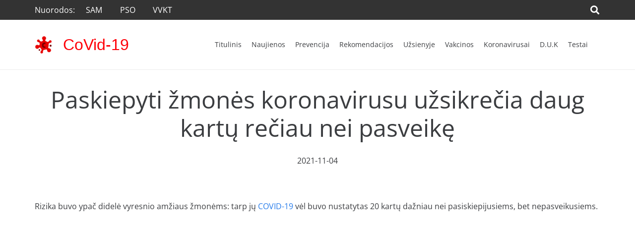

--- FILE ---
content_type: text/html; charset=UTF-8
request_url: https://covid.lt/paskiepyti-zmones-koronavirusu-uzsikrecia-daug-kartu-reciau-nei-pasveike/
body_size: 17652
content:
<!DOCTYPE HTML>
<html dir="ltr" lang="lt-LT" prefix="og: https://ogp.me/ns#">
<head>
<meta charset="UTF-8">
<title>Paskiepyti žmonės koronavirusu užsikrečia daug kartų rečiau nei pasveikę | covid.lt</title>
<style>img:is([sizes="auto" i], [sizes^="auto," i]) { contain-intrinsic-size: 3000px 1500px }</style>
<!-- All in One SEO 4.7.7.2 - aioseo.com -->
<meta name="description" content="Rizika buvo ypač didelė vyresnio amžiaus žmonėms: tarp jų COVID-19 vėl buvo nustatytas 20 kartų dažniau nei pasiskiepijusiems, bet nepasveikusiems. JAV Ligų kontrolės ir prevencijos centrų mokslininkai ištyrė Covid-19 paplitimą hospitalizuotų pacientų grupėje iš devynių valstijų. Paaiškėjo, kad tie, kurie nesusirgo, o buvo paskiepyti, į ligoninę gulėjo kelis kartus rečiau nei tie, kurie susirgo, bet nebuvo" />
<meta name="robots" content="max-image-preview:large" />
<meta name="author" content="covid"/>
<meta name="keywords" content="covid-19,koronavirusas,pfizer,vakcina" />
<link rel="canonical" href="https://covid.lt/paskiepyti-zmones-koronavirusu-uzsikrecia-daug-kartu-reciau-nei-pasveike/" />
<meta name="generator" content="All in One SEO (AIOSEO) 4.7.7.2" />
<!-- Google tag (gtag.js) -->
<script async src="https://www.googletagmanager.com/gtag/js?id=G-78915Q6BQZ"></script>
<script>
window.dataLayer = window.dataLayer || [];
function gtag(){dataLayer.push(arguments);}
gtag('js', new Date());
gtag('config', 'G-78915Q6BQZ');
</script>
<meta property="og:locale" content="lt_LT" />
<meta property="og:site_name" content="Koronavirusas COVID-19" />
<meta property="og:type" content="article" />
<meta property="og:title" content="Paskiepyti žmonės koronavirusu užsikrečia daug kartų rečiau nei pasveikę | covid.lt" />
<meta property="og:description" content="Rizika buvo ypač didelė vyresnio amžiaus žmonėms: tarp jų COVID-19 vėl buvo nustatytas 20 kartų dažniau nei pasiskiepijusiems, bet nepasveikusiems. JAV Ligų kontrolės ir prevencijos centrų mokslininkai ištyrė Covid-19 paplitimą hospitalizuotų pacientų grupėje iš devynių valstijų. Paaiškėjo, kad tie, kurie nesusirgo, o buvo paskiepyti, į ligoninę gulėjo kelis kartus rečiau nei tie, kurie susirgo, bet nebuvo" />
<meta property="og:url" content="https://covid.lt/paskiepyti-zmones-koronavirusu-uzsikrecia-daug-kartu-reciau-nei-pasveike/" />
<meta property="og:image" content="https://covid.lt/wp-content/uploads/2021/01/pexels-rfstudio-3825529-1.jpg" />
<meta property="og:image:secure_url" content="https://covid.lt/wp-content/uploads/2021/01/pexels-rfstudio-3825529-1.jpg" />
<meta property="og:image:width" content="1280" />
<meta property="og:image:height" content="914" />
<meta property="article:tag" content="covid-19" />
<meta property="article:tag" content="koronavirusas" />
<meta property="article:tag" content="pfizer" />
<meta property="article:tag" content="vakcina" />
<meta property="article:tag" content="užsienyje" />
<meta property="article:published_time" content="2021-11-04T12:25:58+00:00" />
<meta property="article:modified_time" content="2021-11-04T12:46:32+00:00" />
<meta name="twitter:card" content="summary" />
<meta name="twitter:title" content="Paskiepyti žmonės koronavirusu užsikrečia daug kartų rečiau nei pasveikę | covid.lt" />
<meta name="twitter:description" content="Rizika buvo ypač didelė vyresnio amžiaus žmonėms: tarp jų COVID-19 vėl buvo nustatytas 20 kartų dažniau nei pasiskiepijusiems, bet nepasveikusiems. JAV Ligų kontrolės ir prevencijos centrų mokslininkai ištyrė Covid-19 paplitimą hospitalizuotų pacientų grupėje iš devynių valstijų. Paaiškėjo, kad tie, kurie nesusirgo, o buvo paskiepyti, į ligoninę gulėjo kelis kartus rečiau nei tie, kurie susirgo, bet nebuvo" />
<meta name="twitter:image" content="https://covid.lt/wp-content/uploads/2021/01/pexels-rfstudio-3825529-1.jpg" />
<script type="application/ld+json" class="aioseo-schema">
{"@context":"https:\/\/schema.org","@graph":[{"@type":"Article","@id":"https:\/\/covid.lt\/paskiepyti-zmones-koronavirusu-uzsikrecia-daug-kartu-reciau-nei-pasveike\/#article","name":"Paskiepyti \u017emon\u0117s koronavirusu u\u017esikre\u010dia daug kart\u0173 re\u010diau nei pasveik\u0119 | covid.lt","headline":"Paskiepyti \u017emon\u0117s koronavirusu u\u017esikre\u010dia daug kart\u0173 re\u010diau nei pasveik\u0119","author":{"@id":"https:\/\/covid.lt\/author\/covid\/#author"},"publisher":{"@id":"https:\/\/covid.lt\/#person"},"image":{"@type":"ImageObject","url":"https:\/\/covid.lt\/wp-content\/uploads\/2021\/01\/pexels-rfstudio-3825529-1.jpg","width":1280,"height":914,"caption":"Vakcinavimas nuo COVID"},"datePublished":"2021-11-04T10:25:58+02:00","dateModified":"2021-11-04T10:46:32+02:00","inLanguage":"lt-LT","mainEntityOfPage":{"@id":"https:\/\/covid.lt\/paskiepyti-zmones-koronavirusu-uzsikrecia-daug-kartu-reciau-nei-pasveike\/#webpage"},"isPartOf":{"@id":"https:\/\/covid.lt\/paskiepyti-zmones-koronavirusu-uzsikrecia-daug-kartu-reciau-nei-pasveike\/#webpage"},"articleSection":"U\u017esienyje, covid-19, Koronavirusas, Pfizer, vakcina"},{"@type":"BreadcrumbList","@id":"https:\/\/covid.lt\/paskiepyti-zmones-koronavirusu-uzsikrecia-daug-kartu-reciau-nei-pasveike\/#breadcrumblist","itemListElement":[{"@type":"ListItem","@id":"https:\/\/covid.lt\/#listItem","position":1,"name":"Home","item":"https:\/\/covid.lt\/","nextItem":{"@type":"ListItem","@id":"https:\/\/covid.lt\/paskiepyti-zmones-koronavirusu-uzsikrecia-daug-kartu-reciau-nei-pasveike\/#listItem","name":"Paskiepyti \u017emon\u0117s koronavirusu u\u017esikre\u010dia daug kart\u0173 re\u010diau nei pasveik\u0119"}},{"@type":"ListItem","@id":"https:\/\/covid.lt\/paskiepyti-zmones-koronavirusu-uzsikrecia-daug-kartu-reciau-nei-pasveike\/#listItem","position":2,"name":"Paskiepyti \u017emon\u0117s koronavirusu u\u017esikre\u010dia daug kart\u0173 re\u010diau nei pasveik\u0119","previousItem":{"@type":"ListItem","@id":"https:\/\/covid.lt\/#listItem","name":"Home"}}]},{"@type":"Person","@id":"https:\/\/covid.lt\/#person","name":"covid"},{"@type":"Person","@id":"https:\/\/covid.lt\/author\/covid\/#author","url":"https:\/\/covid.lt\/author\/covid\/","name":"covid"},{"@type":"WebPage","@id":"https:\/\/covid.lt\/paskiepyti-zmones-koronavirusu-uzsikrecia-daug-kartu-reciau-nei-pasveike\/#webpage","url":"https:\/\/covid.lt\/paskiepyti-zmones-koronavirusu-uzsikrecia-daug-kartu-reciau-nei-pasveike\/","name":"Paskiepyti \u017emon\u0117s koronavirusu u\u017esikre\u010dia daug kart\u0173 re\u010diau nei pasveik\u0119 | covid.lt","description":"Rizika buvo ypa\u010d didel\u0117 vyresnio am\u017eiaus \u017emon\u0117ms: tarp j\u0173 COVID-19 v\u0117l buvo nustatytas 20 kart\u0173 da\u017eniau nei pasiskiepijusiems, bet nepasveikusiems. JAV Lig\u0173 kontrol\u0117s ir prevencijos centr\u0173 mokslininkai i\u0161tyr\u0117 Covid-19 paplitim\u0105 hospitalizuot\u0173 pacient\u0173 grup\u0117je i\u0161 devyni\u0173 valstij\u0173. Paai\u0161k\u0117jo, kad tie, kurie nesusirgo, o buvo paskiepyti, \u012f ligonin\u0119 gul\u0117jo kelis kartus re\u010diau nei tie, kurie susirgo, bet nebuvo","inLanguage":"lt-LT","isPartOf":{"@id":"https:\/\/covid.lt\/#website"},"breadcrumb":{"@id":"https:\/\/covid.lt\/paskiepyti-zmones-koronavirusu-uzsikrecia-daug-kartu-reciau-nei-pasveike\/#breadcrumblist"},"author":{"@id":"https:\/\/covid.lt\/author\/covid\/#author"},"creator":{"@id":"https:\/\/covid.lt\/author\/covid\/#author"},"image":{"@type":"ImageObject","url":"https:\/\/covid.lt\/wp-content\/uploads\/2021\/01\/pexels-rfstudio-3825529-1.jpg","@id":"https:\/\/covid.lt\/paskiepyti-zmones-koronavirusu-uzsikrecia-daug-kartu-reciau-nei-pasveike\/#mainImage","width":1280,"height":914,"caption":"Vakcinavimas nuo COVID"},"primaryImageOfPage":{"@id":"https:\/\/covid.lt\/paskiepyti-zmones-koronavirusu-uzsikrecia-daug-kartu-reciau-nei-pasveike\/#mainImage"},"datePublished":"2021-11-04T10:25:58+02:00","dateModified":"2021-11-04T10:46:32+02:00"},{"@type":"WebSite","@id":"https:\/\/covid.lt\/#website","url":"https:\/\/covid.lt\/","name":"covid.lt","description":"Informacija ir prevencija","inLanguage":"lt-LT","publisher":{"@id":"https:\/\/covid.lt\/#person"}}]}
</script>
<!-- All in One SEO -->
<link rel="alternate" type="application/rss+xml" title="covid.lt &raquo; Įrašų RSS srautas" href="https://covid.lt/feed/" />
<link rel="alternate" type="application/rss+xml" title="covid.lt &raquo; Komentarų RSS srautas" href="https://covid.lt/comments/feed/" />
<link rel="alternate" type="application/rss+xml" title="covid.lt &raquo; Įrašo „Paskiepyti žmonės koronavirusu užsikrečia daug kartų rečiau nei pasveikę“ komentarų RSS srautas" href="https://covid.lt/paskiepyti-zmones-koronavirusu-uzsikrecia-daug-kartu-reciau-nei-pasveike/feed/" />
<meta name="viewport" content="width=device-width, initial-scale=1">
<meta name="SKYPE_TOOLBAR" content="SKYPE_TOOLBAR_PARSER_COMPATIBLE">
<meta name="theme-color" content="#ffffff">
<!-- <link rel='stylesheet' id='taxopress-frontend-css-css' href='https://covid.lt/wp-content/plugins/simple-tags/assets/frontend/css/frontend.css?ver=3.28.1' media='all' /> -->
<!-- <link rel='stylesheet' id='heateor_sss_frontend_css-css' href='https://covid.lt/wp-content/plugins/sassy-social-share/public/css/sassy-social-share-public.css?ver=3.3.70' media='all' /> -->
<link rel="stylesheet" type="text/css" href="//covid.lt/wp-content/cache/wpfc-minified/feln38tf/dcogr.css" media="all"/>
<style id='heateor_sss_frontend_css-inline-css'>
.heateor_sss_button_instagram span.heateor_sss_svg,a.heateor_sss_instagram span.heateor_sss_svg{background:radial-gradient(circle at 30% 107%,#fdf497 0,#fdf497 5%,#fd5949 45%,#d6249f 60%,#285aeb 90%)}.heateor_sss_horizontal_sharing .heateor_sss_svg,.heateor_sss_standard_follow_icons_container .heateor_sss_svg{color:#fff;border-width:0px;border-style:solid;border-color:transparent}.heateor_sss_horizontal_sharing .heateorSssTCBackground{color:#666}.heateor_sss_horizontal_sharing span.heateor_sss_svg:hover,.heateor_sss_standard_follow_icons_container span.heateor_sss_svg:hover{border-color:transparent;}.heateor_sss_vertical_sharing span.heateor_sss_svg,.heateor_sss_floating_follow_icons_container span.heateor_sss_svg{color:#fff;border-width:0px;border-style:solid;border-color:transparent;}.heateor_sss_vertical_sharing .heateorSssTCBackground{color:#666;}.heateor_sss_vertical_sharing span.heateor_sss_svg:hover,.heateor_sss_floating_follow_icons_container span.heateor_sss_svg:hover{border-color:transparent;}@media screen and (max-width:783px) {.heateor_sss_vertical_sharing{display:none!important}}
</style>
<!-- <link rel='stylesheet' id='us-theme-css' href='https://covid.lt/wp-content/uploads/us-assets/covid.lt.css?ver=949571b6' media='all' /> -->
<!-- <link rel='stylesheet' id='theme-style-css' href='https://covid.lt/wp-content/themes/Impreza-child/style.css?ver=8.24.2' media='all' /> -->
<!-- <link rel='stylesheet' id='bsf-Defaults-css' href='https://covid.lt/wp-content/uploads/smile_fonts/Defaults/Defaults.css?ver=3.19.19' media='all' /> -->
<!-- <link rel='stylesheet' id='ultimate-vc-addons-style-css' href='https://covid.lt/wp-content/plugins/Ultimate_VC_Addons/assets/min-css/style.min.css?ver=3.19.19' media='all' /> -->
<link rel="stylesheet" type="text/css" href="//covid.lt/wp-content/cache/wpfc-minified/23dwxky8/dcomp.css" media="all"/>
<script src='//covid.lt/wp-content/cache/wpfc-minified/la7ba4m5/dcomp.js' type="text/javascript"></script>
<!-- <script src="https://covid.lt/wp-includes/js/jquery/jquery.min.js?ver=3.7.1" id="jquery-core-js"></script> -->
<!-- <script src="https://covid.lt/wp-content/plugins/simple-tags/assets/frontend/js/frontend.js?ver=3.28.1" id="taxopress-frontend-js-js"></script> -->
<!-- <script src="https://covid.lt/wp-content/plugins/Ultimate_VC_Addons/assets/min-js/ultimate-params.min.js?ver=3.19.19" id="ultimate-vc-addons-params-js"></script> -->
<script></script><link rel="https://api.w.org/" href="https://covid.lt/wp-json/" /><link rel="alternate" title="JSON" type="application/json" href="https://covid.lt/wp-json/wp/v2/posts/1369" /><link rel="EditURI" type="application/rsd+xml" title="RSD" href="https://covid.lt/xmlrpc.php?rsd" />
<meta name="generator" content="WordPress 6.7.1" />
<link rel='shortlink' href='https://covid.lt/?p=1369' />
<link rel="alternate" title="oEmbed (JSON)" type="application/json+oembed" href="https://covid.lt/wp-json/oembed/1.0/embed?url=https%3A%2F%2Fcovid.lt%2Fpaskiepyti-zmones-koronavirusu-uzsikrecia-daug-kartu-reciau-nei-pasveike%2F" />
<link rel="alternate" title="oEmbed (XML)" type="text/xml+oembed" href="https://covid.lt/wp-json/oembed/1.0/embed?url=https%3A%2F%2Fcovid.lt%2Fpaskiepyti-zmones-koronavirusu-uzsikrecia-daug-kartu-reciau-nei-pasveike%2F&#038;format=xml" />
<script id="us_add_no_touch">
if ( ! /Android|webOS|iPhone|iPad|iPod|BlackBerry|IEMobile|Opera Mini/i.test( navigator.userAgent ) ) {
document.getElementsByTagName( 'html' )[ 0 ].className += " no-touch";
}
</script>
<meta name="generator" content="Powered by WPBakery Page Builder - drag and drop page builder for WordPress."/>
<link rel="icon" href="https://covid.lt/wp-content/uploads/2020/02/corona-virus-3133-150x150.png" sizes="32x32" />
<link rel="icon" href="https://covid.lt/wp-content/uploads/2020/02/corona-virus-3133-300x300.png" sizes="192x192" />
<link rel="apple-touch-icon" href="https://covid.lt/wp-content/uploads/2020/02/corona-virus-3133-300x300.png" />
<meta name="msapplication-TileImage" content="https://covid.lt/wp-content/uploads/2020/02/corona-virus-3133-300x300.png" />
<style>
.table-responsive table{
border-collapse: collapse;
border-spacing: 0;
table-layout: auto;
padding: 0;
width: 100%;
max-width: 100%;
margin: 0 auto 20px auto;
}
.table-responsive {
overflow-x: auto;
min-height: 0.01%;
margin-bottom: 20px;
}
.table-responsive::-webkit-scrollbar {
width: 10px;
height: 10px;
}
.table-responsive::-webkit-scrollbar-thumb {
background: #dddddd;
border-radius: 2px;
}
.table-responsive::-webkit-scrollbar-track-piece {
background: #fff;
}
@media (max-width: 992px) {
.table-responsive table{
width: auto!important;
margin:0 auto 15px auto!important;
}
}
@media screen and (max-width: 767px) {
.table-responsive {
width: 100%;
margin-bottom: 15px;
overflow-y: hidden;
-ms-overflow-style: -ms-autohiding-scrollbar;
}
.table-responsive::-webkit-scrollbar {
width: 5px;
height: 5px;
}
}
@media screen and (min-width: 1200px) {
.table-responsive .table {
max-width: 100%!important;
}
}
.wprt-container .table > thead > tr > th,
.wprt-container .table > tbody > tr > th,
.wprt-container .table > tfoot > tr > th,
.wprt-container .table > thead > tr > td,
.wprt-container .table > tbody > tr > td,
.wprt-container .table > tfoot > tr > td,
.wprt-container .table > tr > td{
border: 1px solid #dddddd!important;
}
.wprt-container .table > thead > tr > th,
.wprt-container .table > tbody > tr > th,
.wprt-container .table > tfoot > tr > th,
.wprt-container .table > thead > tr > td,
.wprt-container .table > tbody > tr > td,
.wprt-container .table > tfoot > tr > td,
.wprt-container .table > tr > td{
padding-top: 8px!important;
padding-right: 8px!important;
padding-bottom: 8px!important;
padding-left: 8px!important;
vertical-align: middle;
text-align: center;
}
.wprt-container .table-responsive .table tr:nth-child(odd) {
background-color: #fff!important;
}
.wprt-container .table-responsive .table tr:nth-child(even){
background-color: #f9f9f9!important;
}
.wprt-container .table-responsive .table thead+tbody tr:nth-child(even) {
background-color: #fff!important;
}
.wprt-container .table-responsive .table thead+tbody tr:nth-child(odd){
background-color: #f9f9f9!important;
}
.table-responsive table p {
margin: 0!important;
padding: 0!important;
}
.table-responsive table tbody tr td, .table-responsive table tbody tr th{
background-color: inherit!important;
}
</style>
<noscript><style> .wpb_animate_when_almost_visible { opacity: 1; }</style></noscript>		<style id="us-icon-fonts">@font-face{font-display:block;font-style:normal;font-family:"fontawesome";font-weight:900;src:url("https://covid.lt/wp-content/themes/Impreza/fonts/fa-solid-900.woff2?ver=8.24.2") format("woff2")}.fas{font-family:"fontawesome";font-weight:900}@font-face{font-display:block;font-style:normal;font-family:"fontawesome";font-weight:400;src:url("https://covid.lt/wp-content/themes/Impreza/fonts/fa-regular-400.woff2?ver=8.24.2") format("woff2")}.far{font-family:"fontawesome";font-weight:400}@font-face{font-display:block;font-style:normal;font-family:"fontawesome";font-weight:300;src:url("https://covid.lt/wp-content/themes/Impreza/fonts/fa-light-300.woff2?ver=8.24.2") format("woff2")}.fal{font-family:"fontawesome";font-weight:300}@font-face{font-display:block;font-style:normal;font-family:"Font Awesome 5 Duotone";font-weight:900;src:url("https://covid.lt/wp-content/themes/Impreza/fonts/fa-duotone-900.woff2?ver=8.24.2") format("woff2")}.fad{font-family:"Font Awesome 5 Duotone";font-weight:900}.fad{position:relative}.fad:before{position:absolute}.fad:after{opacity:0.4}@font-face{font-display:block;font-style:normal;font-family:"Font Awesome 5 Brands";font-weight:400;src:url("https://covid.lt/wp-content/themes/Impreza/fonts/fa-brands-400.woff2?ver=8.24.2") format("woff2")}.fab{font-family:"Font Awesome 5 Brands";font-weight:400}@font-face{font-display:block;font-style:normal;font-family:"Material Icons";font-weight:400;src:url("https://covid.lt/wp-content/themes/Impreza/fonts/material-icons.woff2?ver=8.24.2") format("woff2")}.material-icons{font-family:"Material Icons";font-weight:400}</style>
<style id="us-current-header-css"> .l-subheader.at_top,.l-subheader.at_top .w-dropdown-list,.l-subheader.at_top .type_mobile .w-nav-list.level_1{background:var(--color-header-top-bg);color:var(--color-header-top-text)}.no-touch .l-subheader.at_top a:hover,.no-touch .l-header.bg_transparent .l-subheader.at_top .w-dropdown.opened a:hover{color:var(--color-header-top-text-hover)}.l-header.bg_transparent:not(.sticky) .l-subheader.at_top{background:var(--color-header-top-transparent-bg);color:var(--color-header-top-transparent-text)}.no-touch .l-header.bg_transparent:not(.sticky) .at_top .w-cart-link:hover,.no-touch .l-header.bg_transparent:not(.sticky) .at_top .w-text a:hover,.no-touch .l-header.bg_transparent:not(.sticky) .at_top .w-html a:hover,.no-touch .l-header.bg_transparent:not(.sticky) .at_top .w-nav>a:hover,.no-touch .l-header.bg_transparent:not(.sticky) .at_top .w-menu a:hover,.no-touch .l-header.bg_transparent:not(.sticky) .at_top .w-search>a:hover,.no-touch .l-header.bg_transparent:not(.sticky) .at_top .w-dropdown a:hover,.no-touch .l-header.bg_transparent:not(.sticky) .at_top .type_desktop .menu-item.level_1:hover>a{color:var(--color-header-transparent-text-hover)}.l-subheader.at_middle,.l-subheader.at_middle .w-dropdown-list,.l-subheader.at_middle .type_mobile .w-nav-list.level_1{background:var(--color-header-middle-bg);color:var(--color-header-middle-text)}.no-touch .l-subheader.at_middle a:hover,.no-touch .l-header.bg_transparent .l-subheader.at_middle .w-dropdown.opened a:hover{color:var(--color-header-middle-text-hover)}.l-header.bg_transparent:not(.sticky) .l-subheader.at_middle{background:var(--color-header-transparent-bg);color:var(--color-header-transparent-text)}.no-touch .l-header.bg_transparent:not(.sticky) .at_middle .w-cart-link:hover,.no-touch .l-header.bg_transparent:not(.sticky) .at_middle .w-text a:hover,.no-touch .l-header.bg_transparent:not(.sticky) .at_middle .w-html a:hover,.no-touch .l-header.bg_transparent:not(.sticky) .at_middle .w-nav>a:hover,.no-touch .l-header.bg_transparent:not(.sticky) .at_middle .w-menu a:hover,.no-touch .l-header.bg_transparent:not(.sticky) .at_middle .w-search>a:hover,.no-touch .l-header.bg_transparent:not(.sticky) .at_middle .w-dropdown a:hover,.no-touch .l-header.bg_transparent:not(.sticky) .at_middle .type_desktop .menu-item.level_1:hover>a{color:var(--color-header-transparent-text-hover)}.header_ver .l-header{background:var(--color-header-middle-bg);color:var(--color-header-middle-text)}@media (min-width:901px){.hidden_for_default{display:none!important}.l-subheader.at_bottom{display:none}.l-header{position:relative;z-index:111;width:100%}.l-subheader{margin:0 auto}.l-subheader.width_full{padding-left:1.5rem;padding-right:1.5rem}.l-subheader-h{display:flex;align-items:center;position:relative;margin:0 auto;max-width:var(--site-content-width,1200px);height:inherit}.w-header-show{display:none}.l-header.pos_fixed{position:fixed;left:0}.l-header.pos_fixed:not(.notransition) .l-subheader{transition-property:transform,background,box-shadow,line-height,height;transition-duration:.3s;transition-timing-function:cubic-bezier(.78,.13,.15,.86)}.headerinpos_bottom.sticky_first_section .l-header.pos_fixed{position:fixed!important}.header_hor .l-header.sticky_auto_hide{transition:transform .3s cubic-bezier(.78,.13,.15,.86) .1s}.header_hor .l-header.sticky_auto_hide.down{transform:translateY(-110%)}.l-header.bg_transparent:not(.sticky) .l-subheader{box-shadow:none!important;background:none}.l-header.bg_transparent~.l-main .l-section.width_full.height_auto:first-of-type>.l-section-h{padding-top:0!important;padding-bottom:0!important}.l-header.pos_static.bg_transparent{position:absolute;left:0}.l-subheader.width_full .l-subheader-h{max-width:none!important}.l-header.shadow_thin .l-subheader.at_middle,.l-header.shadow_thin .l-subheader.at_bottom{box-shadow:0 1px 0 rgba(0,0,0,0.08)}.l-header.shadow_wide .l-subheader.at_middle,.l-header.shadow_wide .l-subheader.at_bottom{box-shadow:0 3px 5px -1px rgba(0,0,0,0.1),0 2px 1px -1px rgba(0,0,0,0.05)}.header_hor .l-subheader-cell>.w-cart{margin-left:0;margin-right:0}:root{--header-height:140px;--header-sticky-height:60px}.l-header:before{content:'140'}.l-header.sticky:before{content:'60'}.l-subheader.at_top{line-height:40px;height:40px}.l-header.sticky .l-subheader.at_top{line-height:0px;height:0px;overflow:hidden}.l-subheader.at_middle{line-height:100px;height:100px}.l-header.sticky .l-subheader.at_middle{line-height:60px;height:60px}.l-subheader.at_bottom{line-height:50px;height:50px}.l-header.sticky .l-subheader.at_bottom{line-height:50px;height:50px}.l-subheader.at_middle .l-subheader-cell.at_left,.l-subheader.at_middle .l-subheader-cell.at_right{display:flex;flex-basis:100px}.headerinpos_above .l-header.pos_fixed{overflow:hidden;transition:transform 0.3s;transform:translate3d(0,-100%,0)}.headerinpos_above .l-header.pos_fixed.sticky{overflow:visible;transform:none}.headerinpos_above .l-header.pos_fixed~.l-section>.l-section-h,.headerinpos_above .l-header.pos_fixed~.l-main .l-section:first-of-type>.l-section-h{padding-top:0!important}.headerinpos_below .l-header.pos_fixed:not(.sticky){position:absolute;top:100%}.headerinpos_below .l-header.pos_fixed~.l-main>.l-section:first-of-type>.l-section-h{padding-top:0!important}.headerinpos_below .l-header.pos_fixed~.l-main .l-section.full_height:nth-of-type(2){min-height:100vh}.headerinpos_below .l-header.pos_fixed~.l-main>.l-section:nth-of-type(2)>.l-section-h{padding-top:var(--header-height)}.headerinpos_bottom .l-header.pos_fixed:not(.sticky){position:absolute;top:100vh}.headerinpos_bottom .l-header.pos_fixed~.l-main>.l-section:first-of-type>.l-section-h{padding-top:0!important}.headerinpos_bottom .l-header.pos_fixed~.l-main>.l-section:first-of-type>.l-section-h{padding-bottom:var(--header-height)}.headerinpos_bottom .l-header.pos_fixed.bg_transparent~.l-main .l-section.valign_center:not(.height_auto):first-of-type>.l-section-h{top:calc( var(--header-height) / 2 )}.headerinpos_bottom .l-header.pos_fixed:not(.sticky) .w-cart-dropdown,.headerinpos_bottom .l-header.pos_fixed:not(.sticky) .w-nav.type_desktop .w-nav-list.level_2{bottom:100%;transform-origin:0 100%}.headerinpos_bottom .l-header.pos_fixed:not(.sticky) .w-nav.type_mobile.m_layout_dropdown .w-nav-list.level_1{top:auto;bottom:100%;box-shadow:var(--box-shadow-up)}.headerinpos_bottom .l-header.pos_fixed:not(.sticky) .w-nav.type_desktop .w-nav-list.level_3,.headerinpos_bottom .l-header.pos_fixed:not(.sticky) .w-nav.type_desktop .w-nav-list.level_4{top:auto;bottom:0;transform-origin:0 100%}.headerinpos_bottom .l-header.pos_fixed:not(.sticky) .w-dropdown-list{top:auto;bottom:-0.4em;padding-top:0.4em;padding-bottom:2.4em}.admin-bar .l-header.pos_static.bg_solid~.l-main .l-section.full_height:first-of-type{min-height:calc( 100vh - var(--header-height) - 32px )}.admin-bar .l-header.pos_fixed:not(.sticky_auto_hide)~.l-main .l-section.full_height:not(:first-of-type){min-height:calc( 100vh - var(--header-sticky-height) - 32px )}.admin-bar.headerinpos_below .l-header.pos_fixed~.l-main .l-section.full_height:nth-of-type(2){min-height:calc(100vh - 32px)}}@media (min-width:1025px) and (max-width:900px){.hidden_for_laptops{display:none!important}.l-subheader.at_bottom{display:none}.l-header{position:relative;z-index:111;width:100%}.l-subheader{margin:0 auto}.l-subheader.width_full{padding-left:1.5rem;padding-right:1.5rem}.l-subheader-h{display:flex;align-items:center;position:relative;margin:0 auto;max-width:var(--site-content-width,1200px);height:inherit}.w-header-show{display:none}.l-header.pos_fixed{position:fixed;left:0}.l-header.pos_fixed:not(.notransition) .l-subheader{transition-property:transform,background,box-shadow,line-height,height;transition-duration:.3s;transition-timing-function:cubic-bezier(.78,.13,.15,.86)}.headerinpos_bottom.sticky_first_section .l-header.pos_fixed{position:fixed!important}.header_hor .l-header.sticky_auto_hide{transition:transform .3s cubic-bezier(.78,.13,.15,.86) .1s}.header_hor .l-header.sticky_auto_hide.down{transform:translateY(-110%)}.l-header.bg_transparent:not(.sticky) .l-subheader{box-shadow:none!important;background:none}.l-header.bg_transparent~.l-main .l-section.width_full.height_auto:first-of-type>.l-section-h{padding-top:0!important;padding-bottom:0!important}.l-header.pos_static.bg_transparent{position:absolute;left:0}.l-subheader.width_full .l-subheader-h{max-width:none!important}.l-header.shadow_thin .l-subheader.at_middle,.l-header.shadow_thin .l-subheader.at_bottom{box-shadow:0 1px 0 rgba(0,0,0,0.08)}.l-header.shadow_wide .l-subheader.at_middle,.l-header.shadow_wide .l-subheader.at_bottom{box-shadow:0 3px 5px -1px rgba(0,0,0,0.1),0 2px 1px -1px rgba(0,0,0,0.05)}.header_hor .l-subheader-cell>.w-cart{margin-left:0;margin-right:0}:root{--header-height:140px;--header-sticky-height:60px}.l-header:before{content:'140'}.l-header.sticky:before{content:'60'}.l-subheader.at_top{line-height:40px;height:40px}.l-header.sticky .l-subheader.at_top{line-height:0px;height:0px;overflow:hidden}.l-subheader.at_middle{line-height:100px;height:100px}.l-header.sticky .l-subheader.at_middle{line-height:60px;height:60px}.l-subheader.at_bottom{line-height:50px;height:50px}.l-header.sticky .l-subheader.at_bottom{line-height:50px;height:50px}.l-subheader.at_middle .l-subheader-cell.at_left,.l-subheader.at_middle .l-subheader-cell.at_right{display:flex;flex-basis:100px}.headerinpos_above .l-header.pos_fixed{overflow:hidden;transition:transform 0.3s;transform:translate3d(0,-100%,0)}.headerinpos_above .l-header.pos_fixed.sticky{overflow:visible;transform:none}.headerinpos_above .l-header.pos_fixed~.l-section>.l-section-h,.headerinpos_above .l-header.pos_fixed~.l-main .l-section:first-of-type>.l-section-h{padding-top:0!important}.headerinpos_below .l-header.pos_fixed:not(.sticky){position:absolute;top:100%}.headerinpos_below .l-header.pos_fixed~.l-main>.l-section:first-of-type>.l-section-h{padding-top:0!important}.headerinpos_below .l-header.pos_fixed~.l-main .l-section.full_height:nth-of-type(2){min-height:100vh}.headerinpos_below .l-header.pos_fixed~.l-main>.l-section:nth-of-type(2)>.l-section-h{padding-top:var(--header-height)}.headerinpos_bottom .l-header.pos_fixed:not(.sticky){position:absolute;top:100vh}.headerinpos_bottom .l-header.pos_fixed~.l-main>.l-section:first-of-type>.l-section-h{padding-top:0!important}.headerinpos_bottom .l-header.pos_fixed~.l-main>.l-section:first-of-type>.l-section-h{padding-bottom:var(--header-height)}.headerinpos_bottom .l-header.pos_fixed.bg_transparent~.l-main .l-section.valign_center:not(.height_auto):first-of-type>.l-section-h{top:calc( var(--header-height) / 2 )}.headerinpos_bottom .l-header.pos_fixed:not(.sticky) .w-cart-dropdown,.headerinpos_bottom .l-header.pos_fixed:not(.sticky) .w-nav.type_desktop .w-nav-list.level_2{bottom:100%;transform-origin:0 100%}.headerinpos_bottom .l-header.pos_fixed:not(.sticky) .w-nav.type_mobile.m_layout_dropdown .w-nav-list.level_1{top:auto;bottom:100%;box-shadow:var(--box-shadow-up)}.headerinpos_bottom .l-header.pos_fixed:not(.sticky) .w-nav.type_desktop .w-nav-list.level_3,.headerinpos_bottom .l-header.pos_fixed:not(.sticky) .w-nav.type_desktop .w-nav-list.level_4{top:auto;bottom:0;transform-origin:0 100%}.headerinpos_bottom .l-header.pos_fixed:not(.sticky) .w-dropdown-list{top:auto;bottom:-0.4em;padding-top:0.4em;padding-bottom:2.4em}.admin-bar .l-header.pos_static.bg_solid~.l-main .l-section.full_height:first-of-type{min-height:calc( 100vh - var(--header-height) - 32px )}.admin-bar .l-header.pos_fixed:not(.sticky_auto_hide)~.l-main .l-section.full_height:not(:first-of-type){min-height:calc( 100vh - var(--header-sticky-height) - 32px )}.admin-bar.headerinpos_below .l-header.pos_fixed~.l-main .l-section.full_height:nth-of-type(2){min-height:calc(100vh - 32px)}}@media (min-width:601px) and (max-width:1024px){.hidden_for_tablets{display:none!important}.l-subheader.at_top{display:none}.l-subheader.at_bottom{display:none}.l-header{position:relative;z-index:111;width:100%}.l-subheader{margin:0 auto}.l-subheader.width_full{padding-left:1.5rem;padding-right:1.5rem}.l-subheader-h{display:flex;align-items:center;position:relative;margin:0 auto;max-width:var(--site-content-width,1200px);height:inherit}.w-header-show{display:none}.l-header.pos_fixed{position:fixed;left:0}.l-header.pos_fixed:not(.notransition) .l-subheader{transition-property:transform,background,box-shadow,line-height,height;transition-duration:.3s;transition-timing-function:cubic-bezier(.78,.13,.15,.86)}.headerinpos_bottom.sticky_first_section .l-header.pos_fixed{position:fixed!important}.header_hor .l-header.sticky_auto_hide{transition:transform .3s cubic-bezier(.78,.13,.15,.86) .1s}.header_hor .l-header.sticky_auto_hide.down{transform:translateY(-110%)}.l-header.bg_transparent:not(.sticky) .l-subheader{box-shadow:none!important;background:none}.l-header.bg_transparent~.l-main .l-section.width_full.height_auto:first-of-type>.l-section-h{padding-top:0!important;padding-bottom:0!important}.l-header.pos_static.bg_transparent{position:absolute;left:0}.l-subheader.width_full .l-subheader-h{max-width:none!important}.l-header.shadow_thin .l-subheader.at_middle,.l-header.shadow_thin .l-subheader.at_bottom{box-shadow:0 1px 0 rgba(0,0,0,0.08)}.l-header.shadow_wide .l-subheader.at_middle,.l-header.shadow_wide .l-subheader.at_bottom{box-shadow:0 3px 5px -1px rgba(0,0,0,0.1),0 2px 1px -1px rgba(0,0,0,0.05)}.header_hor .l-subheader-cell>.w-cart{margin-left:0;margin-right:0}:root{--header-height:80px;--header-sticky-height:50px}.l-header:before{content:'80'}.l-header.sticky:before{content:'50'}.l-subheader.at_top{line-height:40px;height:40px}.l-header.sticky .l-subheader.at_top{line-height:40px;height:40px}.l-subheader.at_middle{line-height:80px;height:80px}.l-header.sticky .l-subheader.at_middle{line-height:50px;height:50px}.l-subheader.at_bottom{line-height:50px;height:50px}.l-header.sticky .l-subheader.at_bottom{line-height:50px;height:50px}}@media (max-width:600px){.hidden_for_mobiles{display:none!important}.l-subheader.at_top{display:none}.l-subheader.at_bottom{display:none}.l-header{position:relative;z-index:111;width:100%}.l-subheader{margin:0 auto}.l-subheader.width_full{padding-left:1.5rem;padding-right:1.5rem}.l-subheader-h{display:flex;align-items:center;position:relative;margin:0 auto;max-width:var(--site-content-width,1200px);height:inherit}.w-header-show{display:none}.l-header.pos_fixed{position:fixed;left:0}.l-header.pos_fixed:not(.notransition) .l-subheader{transition-property:transform,background,box-shadow,line-height,height;transition-duration:.3s;transition-timing-function:cubic-bezier(.78,.13,.15,.86)}.headerinpos_bottom.sticky_first_section .l-header.pos_fixed{position:fixed!important}.header_hor .l-header.sticky_auto_hide{transition:transform .3s cubic-bezier(.78,.13,.15,.86) .1s}.header_hor .l-header.sticky_auto_hide.down{transform:translateY(-110%)}.l-header.bg_transparent:not(.sticky) .l-subheader{box-shadow:none!important;background:none}.l-header.bg_transparent~.l-main .l-section.width_full.height_auto:first-of-type>.l-section-h{padding-top:0!important;padding-bottom:0!important}.l-header.pos_static.bg_transparent{position:absolute;left:0}.l-subheader.width_full .l-subheader-h{max-width:none!important}.l-header.shadow_thin .l-subheader.at_middle,.l-header.shadow_thin .l-subheader.at_bottom{box-shadow:0 1px 0 rgba(0,0,0,0.08)}.l-header.shadow_wide .l-subheader.at_middle,.l-header.shadow_wide .l-subheader.at_bottom{box-shadow:0 3px 5px -1px rgba(0,0,0,0.1),0 2px 1px -1px rgba(0,0,0,0.05)}.header_hor .l-subheader-cell>.w-cart{margin-left:0;margin-right:0}:root{--header-height:50px;--header-sticky-height:50px}.l-header:before{content:'50'}.l-header.sticky:before{content:'50'}.l-subheader.at_top{line-height:40px;height:40px}.l-header.sticky .l-subheader.at_top{line-height:40px;height:40px}.l-subheader.at_middle{line-height:50px;height:50px}.l-header.sticky .l-subheader.at_middle{line-height:50px;height:50px}.l-subheader.at_bottom{line-height:50px;height:50px}.l-header.sticky .l-subheader.at_bottom{line-height:50px;height:50px}}@media (min-width:901px){.ush_image_1{height:35px!important}.l-header.sticky .ush_image_1{height:35px!important}}@media (min-width:1025px) and (max-width:900px){.ush_image_1{height:30px!important}.l-header.sticky .ush_image_1{height:30px!important}}@media (min-width:601px) and (max-width:1024px){.ush_image_1{height:30px!important}.l-header.sticky .ush_image_1{height:30px!important}}@media (max-width:600px){.ush_image_1{height:20px!important}.l-header.sticky .ush_image_1{height:20px!important}}.header_hor .ush_menu_1.type_desktop .menu-item.level_1>a:not(.w-btn){padding-left:10px;padding-right:10px}.header_hor .ush_menu_1.type_desktop .menu-item.level_1>a.w-btn{margin-left:10px;margin-right:10px}.header_hor .ush_menu_1.type_desktop.align-edges>.w-nav-list.level_1{margin-left:-10px;margin-right:-10px}.header_ver .ush_menu_1.type_desktop .menu-item.level_1>a:not(.w-btn){padding-top:10px;padding-bottom:10px}.header_ver .ush_menu_1.type_desktop .menu-item.level_1>a.w-btn{margin-top:10px;margin-bottom:10px}.ush_menu_1.type_desktop .menu-item:not(.level_1){font-size:1rem}.ush_menu_1.type_mobile .w-nav-anchor.level_1,.ush_menu_1.type_mobile .w-nav-anchor.level_1 + .w-nav-arrow{font-size:1.1rem}.ush_menu_1.type_mobile .w-nav-anchor:not(.level_1),.ush_menu_1.type_mobile .w-nav-anchor:not(.level_1) + .w-nav-arrow{font-size:0.9rem}@media (min-width:901px){.ush_menu_1 .w-nav-icon{font-size:20px}}@media (min-width:1025px) and (max-width:900px){.ush_menu_1 .w-nav-icon{font-size:32px}}@media (min-width:601px) and (max-width:1024px){.ush_menu_1 .w-nav-icon{font-size:20px}}@media (max-width:600px){.ush_menu_1 .w-nav-icon{font-size:20px}}.ush_menu_1 .w-nav-icon>div{border-width:3px}@media screen and (max-width:899px){.w-nav.ush_menu_1>.w-nav-list.level_1{display:none}.ush_menu_1 .w-nav-control{display:block}}.ush_menu_1 .w-nav-item.level_1>a:not(.w-btn):focus,.no-touch .ush_menu_1 .w-nav-item.level_1.opened>a:not(.w-btn),.no-touch .ush_menu_1 .w-nav-item.level_1:hover>a:not(.w-btn){background:transparent;color:#277cea}.ush_menu_1 .w-nav-item.level_1.current-menu-item>a:not(.w-btn),.ush_menu_1 .w-nav-item.level_1.current-menu-ancestor>a:not(.w-btn),.ush_menu_1 .w-nav-item.level_1.current-page-ancestor>a:not(.w-btn){background:transparent;color:#277cea}.l-header.bg_transparent:not(.sticky) .ush_menu_1.type_desktop .w-nav-item.level_1.current-menu-item>a:not(.w-btn),.l-header.bg_transparent:not(.sticky) .ush_menu_1.type_desktop .w-nav-item.level_1.current-menu-ancestor>a:not(.w-btn),.l-header.bg_transparent:not(.sticky) .ush_menu_1.type_desktop .w-nav-item.level_1.current-page-ancestor>a:not(.w-btn){background:transparent;color:#277cea}.ush_menu_1 .w-nav-list:not(.level_1){background:#ffffff;color:#3b3d40}.no-touch .ush_menu_1 .w-nav-item:not(.level_1)>a:focus,.no-touch .ush_menu_1 .w-nav-item:not(.level_1):hover>a{background:#277cea;color:#ffffff}.ush_menu_1 .w-nav-item:not(.level_1).current-menu-item>a,.ush_menu_1 .w-nav-item:not(.level_1).current-menu-ancestor>a,.ush_menu_1 .w-nav-item:not(.level_1).current-page-ancestor>a{background:transparent;color:#277cea}.header_hor .ush_additional_menu_1 .menu{margin:0 -1.1rem}.header_hor .ush_additional_menu_1.spread .menu{width:calc(100% + 1.1rem + 1.1rem)}.header_hor .ush_additional_menu_1 .menu-item{padding:0 1.1rem}.header_ver .ush_additional_menu_1 .menu-item{padding:1.1rem 0}.ush_search_1 .w-search-form{background:var(--color-content-bg);color:var(--color-content-text)}@media (min-width:901px){.ush_search_1.layout_simple{max-width:240px}.ush_search_1.layout_modern.active{width:240px}.ush_search_1{font-size:18px}}@media (min-width:1025px) and (max-width:900px){.ush_search_1.layout_simple{max-width:250px}.ush_search_1.layout_modern.active{width:250px}.ush_search_1{font-size:24px}}@media (min-width:601px) and (max-width:1024px){.ush_search_1.layout_simple{max-width:200px}.ush_search_1.layout_modern.active{width:200px}.ush_search_1{font-size:18px}}@media (max-width:600px){.ush_search_1{font-size:18px}}.ush_menu_1{font-size:0.9rem!important;margin-left:15px!important;margin-right:15px!important}.ush_text_1{color:#ff0009!important;font-family:Lucida Sans Unicode,Lucida Grande,sans-serif!important}</style>
<script async src="https://pagead2.googlesyndication.com/pagead/js/adsbygoogle.js?client=ca-pub-7850430422904752"
crossorigin="anonymous"></script><style id="us-design-options-css">.us_custom_eb849559{text-align:center!important}.us_custom_6df4bc3a{color:#ffffff!important}</style></head>
<body class="post-template-default single single-post postid-1369 single-format-standard l-body Impreza_8.24.2 us-core_8.24.2 header_hor rounded_none headerinpos_top state_default wpb-js-composer js-comp-ver-7.6 vc_responsive" itemscope itemtype="https://schema.org/WebPage">
<div class="l-canvas type_wide">
<header id="page-header" class="l-header pos_fixed shadow_thin bg_solid id_123" itemscope itemtype="https://schema.org/WPHeader"><div class="l-subheader at_top"><div class="l-subheader-h"><div class="l-subheader-cell at_left"><div class="w-text hide-for-sticky ush_text_2 nowrap"><span class="w-text-h"><span class="w-text-value">Nuorodos:</span></span></div><nav class="w-menu hide-for-sticky ush_additional_menu_1 layout_hor"><ul id="menu-nuorodos" class="menu"><li id="menu-item-112" class="menu-item menu-item-type-custom menu-item-object-custom menu-item-112"><a href="http://sam.lrv.lt/lt/naujienos/koronavirusas">SAM</a></li><li id="menu-item-113" class="menu-item menu-item-type-custom menu-item-object-custom menu-item-113"><a href="https://www.who.int/emergencies/diseases/novel-coronavirus-2019">PSO</a></li><li id="menu-item-114" class="menu-item menu-item-type-custom menu-item-object-custom menu-item-114"><a href="https://vvkt.lt">VVKT</a></li></ul></nav></div><div class="l-subheader-cell at_center"></div><div class="l-subheader-cell at_right"><div class="w-search ush_search_1 elm_in_header layout_fullwidth"><a class="w-search-open" role="button" aria-label="Paieška" href="#"><i class="fas fa-search"></i></a><div class="w-search-form"><form class="w-form-row for_text" role="search" action="https://covid.lt/" method="get"><div class="w-form-row-field"><input type="text" name="s" placeholder="Paieška" aria-label="Paieška" value/></div><button aria-label="Uždaryti" class="w-search-close" type="button"></button></form></div></div></div></div></div><div class="l-subheader at_middle"><div class="l-subheader-h"><div class="l-subheader-cell at_left"><div class="w-image ush_image_1"><a href="/" aria-label="corona-virus-3133-48x48" class="w-image-h"><img width="48" height="48" src="https://covid.lt/wp-content/uploads/2020/02/corona-virus-3133-150x150-1.png" class="attachment-thumbnail size-thumbnail" alt="" loading="lazy" decoding="async" /></a></div><h2 class="w-text ush_text_1 has_text_color nowrap"><a href="/" class="w-text-h"><span class="w-text-value">CoVid-19</span></a></h2></div><div class="l-subheader-cell at_center"></div><div class="l-subheader-cell at_right"><nav class="w-nav type_desktop ush_menu_1 height_full dropdown_height m_align_left m_layout_dropdown" itemscope itemtype="https://schema.org/SiteNavigationElement"><a class="w-nav-control" aria-label="Meniu" href="#"><div class="w-nav-icon"><div></div></div></a><ul class="w-nav-list level_1 hide_for_mobiles hover_underline"><li id="menu-item-28" class="menu-item menu-item-type-post_type menu-item-object-page menu-item-home w-nav-item level_1 menu-item-28"><a class="w-nav-anchor level_1" href="https://covid.lt/"><span class="w-nav-title">Titulinis</span><span class="w-nav-arrow"></span></a></li><li id="menu-item-247" class="menu-item menu-item-type-taxonomy menu-item-object-category w-nav-item level_1 menu-item-247"><a class="w-nav-anchor level_1" href="https://covid.lt/category/naujienos/"><span class="w-nav-title">Naujienos</span><span class="w-nav-arrow"></span></a></li><li id="menu-item-244" class="menu-item menu-item-type-taxonomy menu-item-object-category w-nav-item level_1 menu-item-244"><a class="w-nav-anchor level_1" href="https://covid.lt/category/prevencija/"><span class="w-nav-title">Prevencija</span><span class="w-nav-arrow"></span></a></li><li id="menu-item-245" class="menu-item menu-item-type-taxonomy menu-item-object-category w-nav-item level_1 menu-item-245"><a class="w-nav-anchor level_1" href="https://covid.lt/category/rekomendacijos/"><span class="w-nav-title">Rekomendacijos</span><span class="w-nav-arrow"></span></a></li><li id="menu-item-246" class="menu-item menu-item-type-taxonomy menu-item-object-category current-post-ancestor current-menu-parent current-post-parent w-nav-item level_1 menu-item-246"><a class="w-nav-anchor level_1" href="https://covid.lt/category/uzsienyje/"><span class="w-nav-title">Užsienyje</span><span class="w-nav-arrow"></span></a></li><li id="menu-item-1221" class="menu-item menu-item-type-custom menu-item-object-custom menu-item-has-children w-nav-item level_1 menu-item-1221"><a class="w-nav-anchor level_1" href="#"><span class="w-nav-title">Vakcinos</span><span class="w-nav-arrow"></span></a><ul class="w-nav-list level_2"><li id="menu-item-1422" class="menu-item menu-item-type-post_type menu-item-object-page w-nav-item level_2 menu-item-1422"><a class="w-nav-anchor level_2" href="https://covid.lt/vaistai/"><span class="w-nav-title">Vaistai nuo COVID-19</span><span class="w-nav-arrow"></span></a></li><li id="menu-item-1110" class="menu-item menu-item-type-post_type menu-item-object-page w-nav-item level_2 menu-item-1110"><a class="w-nav-anchor level_2" href="https://covid.lt/vakcinos/"><span class="w-nav-title">Vakcinų informaciniai lapeliai</span><span class="w-nav-arrow"></span></a></li><li id="menu-item-1222" class="menu-item menu-item-type-post_type menu-item-object-page w-nav-item level_2 menu-item-1222"><a class="w-nav-anchor level_2" href="https://covid.lt/vakcinu-salutiniai-poveikiai-reakcijos/"><span class="w-nav-title">Šalutiniai poveikiai, reakcijos</span><span class="w-nav-arrow"></span></a></li><li id="menu-item-1511" class="menu-item menu-item-type-post_type menu-item-object-page w-nav-item level_2 menu-item-1511"><a class="w-nav-anchor level_2" href="https://covid.lt/antikunu-skaiciuokle/"><span class="w-nav-title">Antikūnų skaičiuoklė</span><span class="w-nav-arrow"></span></a></li></ul></li><li id="menu-item-162" class="menu-item menu-item-type-custom menu-item-object-custom menu-item-has-children w-nav-item level_1 menu-item-162"><a class="w-nav-anchor level_1" href="/"><span class="w-nav-title">Koronavirusai</span><span class="w-nav-arrow"></span></a><ul class="w-nav-list level_2"><li id="menu-item-163" class="menu-item menu-item-type-post_type menu-item-object-page w-nav-item level_2 menu-item-163"><a class="w-nav-anchor level_2" href="https://covid.lt/sars/"><span class="w-nav-title">SARS</span><span class="w-nav-arrow"></span></a></li><li id="menu-item-164" class="menu-item menu-item-type-post_type menu-item-object-post w-nav-item level_2 menu-item-164"><a class="w-nav-anchor level_2" href="https://covid.lt/artimuju-rytu-respiracinio-sindromo-koronavirusine-infekcija-kas-tai/"><span class="w-nav-title">MERS</span><span class="w-nav-arrow"></span></a></li><li id="menu-item-1426" class="menu-item menu-item-type-post_type menu-item-object-page w-nav-item level_2 menu-item-1426"><a class="w-nav-anchor level_2" href="https://covid.lt/viruso-mutacijos/"><span class="w-nav-title">Viruso mutacijos</span><span class="w-nav-arrow"></span></a></li></ul></li><li id="menu-item-39" class="menu-item menu-item-type-post_type menu-item-object-page menu-item-has-children w-nav-item level_1 menu-item-39"><a class="w-nav-anchor level_1" href="https://covid.lt/d-u-k-apie-nauja-koronavirusa-2019-ncov/"><span class="w-nav-title">D.U.K</span><span class="w-nav-arrow"></span></a><ul class="w-nav-list level_2"><li id="menu-item-1267" class="menu-item menu-item-type-post_type menu-item-object-post w-nav-item level_2 menu-item-1267"><a class="w-nav-anchor level_2" href="https://covid.lt/covid-19-simptomai/"><span class="w-nav-title">Covid 19 simptomai</span><span class="w-nav-arrow"></span></a></li><li id="menu-item-1270" class="menu-item menu-item-type-post_type menu-item-object-post w-nav-item level_2 menu-item-1270"><a class="w-nav-anchor level_2" href="https://covid.lt/izoliacijos-trukme/"><span class="w-nav-title">Izoliacijos trukmė</span><span class="w-nav-arrow"></span></a></li><li id="menu-item-1525" class="menu-item menu-item-type-post_type menu-item-object-post w-nav-item level_2 menu-item-1525"><a class="w-nav-anchor level_2" href="https://covid.lt/es-skaitmeninis-covid-pazymejimas/"><span class="w-nav-title">ES skaitmeninis COVID pažymėjimas</span><span class="w-nav-arrow"></span></a></li></ul></li><li id="menu-item-2029" class="menu-item menu-item-type-taxonomy menu-item-object-category w-nav-item level_1 menu-item-2029"><a class="w-nav-anchor level_1" href="https://covid.lt/category/testai/"><span class="w-nav-title">Testai</span><span class="w-nav-arrow"></span></a></li><li class="w-nav-close"></li></ul><div class="w-nav-options hidden" onclick='return {&quot;mobileWidth&quot;:900,&quot;mobileBehavior&quot;:1}'></div></nav></div></div></div><div class="l-subheader for_hidden hidden"></div></header><main id="page-content" class="l-main" itemprop="mainContentOfPage">
<section class="l-section wpb_row height_small"><div class="l-section-h i-cf"><div class="g-cols vc_row via_flex valign_top type_default stacking_default"><div class="vc_col-sm-12 wpb_column vc_column_container"><div class="vc_column-inner"><div class="wpb_wrapper"><h1 class="w-post-elm post_title align_center entry-title color_link_inherit">Paskiepyti žmonės koronavirusu užsikrečia daug kartų rečiau nei pasveikę</h1><div class="g-cols wpb_row us_custom_eb849559 via_flex valign_middle type_default stacking_default"><div class="vc_col-sm-12 wpb_column vc_column_container"><div class="vc_column-inner"><div class="wpb_wrapper"><time class="w-post-elm post_date entry-date updated" datetime="2021-11-04T10:46:32+02:00" itemprop="dateModified">2021-11-04</time></div></div></div></div></div></div></div></div></div></section><section class="l-section wpb_row height_small"><div class="l-section-h i-cf"><div class="g-cols vc_row via_flex valign_top type_default stacking_default"><div class="vc_col-sm-12 wpb_column vc_column_container"><div class="vc_column-inner"><div class="wpb_wrapper"><div class="w-post-elm post_content" itemprop="text"><div class="wprt-container"><p>Rizika buvo ypač didelė vyresnio amžiaus žmonėms: tarp jų <a href="https://covid.lt/tema/covid-19/" class="st_tag internal_tag " rel="tag" title="covid-19">COVID-19</a> vėl buvo nustatytas 20 kartų dažniau nei pasiskiepijusiems, bet nepasveikusiems.</p>
<p>JAV Ligų kontrolės ir prevencijos centrų mokslininkai ištyrė Covid-19 paplitimą hospitalizuotų pacientų grupėje iš devynių valstijų. Paaiškėjo, kad tie, kurie nesusirgo, o buvo paskiepyti, į ligoninę gulėjo kelis kartus rečiau nei tie, kurie susirgo, bet nebuvo paskiepyti. Atitinkamas darbas <a href="https://www.cdc.gov/mmwr/volumes/70/wr/mm7044e1.htm" target="_blank" rel="noreferrer noopener">paskelbtas</a> CDC svetainėje.</p>
<p>Tyrėjai išanalizavo 7348 žmonių duomenis. Po hospitalizavimo pacientams buvo atlikti PGR tyrimai, o kai kuriems iš jų buvo teigiamas rezultatas, tai yra, jie sirgo Covid-19. Kai kurie buvo paskiepyti dviem vakcinos dozėmis, o kai kurie buvo visiškai neskiepyti, bet anksčiau sirgo. Paaiškėjo, kad tose pačiose amžiaus grupėse sergančiųjų tikimybė gauti teigiamą PGR testą yra didesnė nei paskiepytų. Todėl jiems didesnė tikimybė užsikrėsti koronavirusu.</p>
<p>Paskiepytų <a href="https://covid.lt/tema/pfizer/" class="st_tag internal_tag " rel="tag" title="Pfizer">Pfizer</a> <a href="https://covid.lt/tema/vakcina/" class="st_tag internal_tag " rel="tag" title="vakcina">vakcina</a> tikimybė užsikrėsti koronavirusu buvo 5,11 karto mažesnė nei pasveikusių. Tačiau tarp paskiepytų efektyvesniu vaistu – bendrovės „<a href="https://covid.lt/vakcina-moderna-biotech-spain-s-l/">Moderna</a>“, kurioje veikliosios medžiagos yra dvigubai daugiau nei „<a href="https://covid.lt/vakcina-comirnaty-pfizer-biontech/">Pfizer</a>“ – atotrūkis jau pasiekė 7,30 karto. Kadangi tyrime buvo atsižvelgta į paskiepytas tik šiomis dviem vakcinomis, jų apsauga nuo koronaviruso vidutiniškai 5,49 karto viršijo pasveikusiųjų apsaugą. Įdomu tai, kad tarp sirgusių 18-49 metų amžiaus rizika užsikrėsti buvo 2,57 karto didesnė nei paskiepytų. Tačiau tarp vyresnio amžiaus žmonių atotrūkis tarp šio rodiklio sparčiai augo. Sergantiems, bet neskiepytiems vyresniems nei 65 metų, rizika užsikrėsti jau buvo 19,57 karto didesnė nei paskiepytų.</p>
<p>Darbas yra svarbus, nes pasveikusiųjų apsaugos lygis išlieka viena rimčiausių epidemijos problemų. Jei jis būtų aukštas, būtų galima tikėtis, kad pasveikusieji taps imuninio sluoksnio dalimi (ir daugelis Rusijoje taip manė, tarp jų ir kai kurie valdžios atstovai). Tačiau jei pasveikusiųjų apsauga menka, šios viltys pasiteisins, o iš tiesų pasveikusieji toliau sirgs ir atsidurs ligoninėse.</p>
<p>Nauji tyrimai rodo, kad antrasis scenarijus yra arčiau tiesos. Daugkartinis – vidutiniškai penkis su puse karto – skiepytų ir pasveikusių pacientų sergamumo koronavirusine infekcija atotrūkis rodo, kad pasveikusio žmogaus statusas nereiškia, kad žmogus nerizikuoja būti hospitalizuotas dėl koronaviruso. Kitaip tariant, tikrai imuninis sluoksnis, greičiausiai, gali susidaryti tik iš tų, kurie buvo paskiepyti ir revakcinuoti laiku, o ne iš tų, kurie sirgo.</p>
</div><div class='heateorSssClear'></div><div  class='heateor_sss_sharing_container heateor_sss_horizontal_sharing' data-heateor-sss-href='https://covid.lt/paskiepyti-zmones-koronavirusu-uzsikrecia-daug-kartu-reciau-nei-pasveike/'><div class='heateor_sss_sharing_title' style="font-weight:bold" >Pasidalinkite su draugais</div><div class="heateor_sss_sharing_ul"><a aria-label="Facebook" class="heateor_sss_facebook" href="https://www.facebook.com/sharer/sharer.php?u=https%3A%2F%2Fcovid.lt%2Fpaskiepyti-zmones-koronavirusu-uzsikrecia-daug-kartu-reciau-nei-pasveike%2F" title="Facebook" rel="nofollow noopener" target="_blank" style="font-size:32px!important;box-shadow:none;display:inline-block;vertical-align:middle"><span class="heateor_sss_svg" style="background-color:#0765FE;width:35px;height:35px;border-radius:999px;display:inline-block;opacity:1;float:left;font-size:32px;box-shadow:none;display:inline-block;font-size:16px;padding:0 4px;vertical-align:middle;background-repeat:repeat;overflow:hidden;padding:0;cursor:pointer;box-sizing:content-box"><svg style="display:block;border-radius:999px;" focusable="false" aria-hidden="true" xmlns="http://www.w3.org/2000/svg" width="100%" height="100%" viewBox="0 0 32 32"><path fill="#fff" d="M28 16c0-6.627-5.373-12-12-12S4 9.373 4 16c0 5.628 3.875 10.35 9.101 11.647v-7.98h-2.474V16H13.1v-1.58c0-4.085 1.849-5.978 5.859-5.978.76 0 2.072.15 2.608.298v3.325c-.283-.03-.775-.045-1.386-.045-1.967 0-2.728.745-2.728 2.683V16h3.92l-.673 3.667h-3.247v8.245C23.395 27.195 28 22.135 28 16Z"></path></svg></span></a><a aria-label="Twitter" class="heateor_sss_button_twitter" href="http://twitter.com/intent/tweet?text=Paskiepyti%20%C5%BEmon%C4%97s%20koronavirusu%20u%C5%BEsikre%C4%8Dia%20daug%20kart%C5%B3%20re%C4%8Diau%20nei%20pasveik%C4%99&url=https%3A%2F%2Fcovid.lt%2Fpaskiepyti-zmones-koronavirusu-uzsikrecia-daug-kartu-reciau-nei-pasveike%2F" title="Twitter" rel="nofollow noopener" target="_blank" style="font-size:32px!important;box-shadow:none;display:inline-block;vertical-align:middle"><span class="heateor_sss_svg heateor_sss_s__default heateor_sss_s_twitter" style="background-color:#55acee;width:35px;height:35px;border-radius:999px;display:inline-block;opacity:1;float:left;font-size:32px;box-shadow:none;display:inline-block;font-size:16px;padding:0 4px;vertical-align:middle;background-repeat:repeat;overflow:hidden;padding:0;cursor:pointer;box-sizing:content-box"><svg style="display:block;border-radius:999px;" focusable="false" aria-hidden="true" xmlns="http://www.w3.org/2000/svg" width="100%" height="100%" viewBox="-4 -4 39 39"><path d="M28 8.557a9.913 9.913 0 0 1-2.828.775 4.93 4.93 0 0 0 2.166-2.725 9.738 9.738 0 0 1-3.13 1.194 4.92 4.92 0 0 0-3.593-1.55 4.924 4.924 0 0 0-4.794 6.049c-4.09-.21-7.72-2.17-10.15-5.15a4.942 4.942 0 0 0-.665 2.477c0 1.71.87 3.214 2.19 4.1a4.968 4.968 0 0 1-2.23-.616v.06c0 2.39 1.7 4.38 3.952 4.83-.414.115-.85.174-1.297.174-.318 0-.626-.03-.928-.086a4.935 4.935 0 0 0 4.6 3.42 9.893 9.893 0 0 1-6.114 2.107c-.398 0-.79-.023-1.175-.068a13.953 13.953 0 0 0 7.55 2.213c9.056 0 14.01-7.507 14.01-14.013 0-.213-.005-.426-.015-.637.96-.695 1.795-1.56 2.455-2.55z" fill="#fff"></path></svg></span></a><a aria-label="Reddit" class="heateor_sss_button_reddit" href="http://reddit.com/submit?url=https%3A%2F%2Fcovid.lt%2Fpaskiepyti-zmones-koronavirusu-uzsikrecia-daug-kartu-reciau-nei-pasveike%2F&title=Paskiepyti%20%C5%BEmon%C4%97s%20koronavirusu%20u%C5%BEsikre%C4%8Dia%20daug%20kart%C5%B3%20re%C4%8Diau%20nei%20pasveik%C4%99" title="Reddit" rel="nofollow noopener" target="_blank" style="font-size:32px!important;box-shadow:none;display:inline-block;vertical-align:middle"><span class="heateor_sss_svg heateor_sss_s__default heateor_sss_s_reddit" style="background-color:#ff5700;width:35px;height:35px;border-radius:999px;display:inline-block;opacity:1;float:left;font-size:32px;box-shadow:none;display:inline-block;font-size:16px;padding:0 4px;vertical-align:middle;background-repeat:repeat;overflow:hidden;padding:0;cursor:pointer;box-sizing:content-box"><svg style="display:block;border-radius:999px;" focusable="false" aria-hidden="true" xmlns="http://www.w3.org/2000/svg" width="100%" height="100%" viewBox="-3.5 -3.5 39 39"><path d="M28.543 15.774a2.953 2.953 0 0 0-2.951-2.949 2.882 2.882 0 0 0-1.9.713 14.075 14.075 0 0 0-6.85-2.044l1.38-4.349 3.768.884a2.452 2.452 0 1 0 .24-1.176l-4.274-1a.6.6 0 0 0-.709.4l-1.659 5.224a14.314 14.314 0 0 0-7.316 2.029 2.908 2.908 0 0 0-1.872-.681 2.942 2.942 0 0 0-1.618 5.4 5.109 5.109 0 0 0-.062.765c0 4.158 5.037 7.541 11.229 7.541s11.22-3.383 11.22-7.541a5.2 5.2 0 0 0-.053-.706 2.963 2.963 0 0 0 1.427-2.51zm-18.008 1.88a1.753 1.753 0 0 1 1.73-1.74 1.73 1.73 0 0 1 1.709 1.74 1.709 1.709 0 0 1-1.709 1.711 1.733 1.733 0 0 1-1.73-1.711zm9.565 4.968a5.573 5.573 0 0 1-4.081 1.272h-.032a5.576 5.576 0 0 1-4.087-1.272.6.6 0 0 1 .844-.854 4.5 4.5 0 0 0 3.238.927h.032a4.5 4.5 0 0 0 3.237-.927.6.6 0 1 1 .844.854zm-.331-3.256a1.726 1.726 0 1 1 1.709-1.712 1.717 1.717 0 0 1-1.712 1.712z" fill="#fff"/></svg></span></a><a aria-label="Linkedin" class="heateor_sss_button_linkedin" href="https://www.linkedin.com/sharing/share-offsite/?url=https%3A%2F%2Fcovid.lt%2Fpaskiepyti-zmones-koronavirusu-uzsikrecia-daug-kartu-reciau-nei-pasveike%2F" title="Linkedin" rel="nofollow noopener" target="_blank" style="font-size:32px!important;box-shadow:none;display:inline-block;vertical-align:middle"><span class="heateor_sss_svg heateor_sss_s__default heateor_sss_s_linkedin" style="background-color:#0077b5;width:35px;height:35px;border-radius:999px;display:inline-block;opacity:1;float:left;font-size:32px;box-shadow:none;display:inline-block;font-size:16px;padding:0 4px;vertical-align:middle;background-repeat:repeat;overflow:hidden;padding:0;cursor:pointer;box-sizing:content-box"><svg style="display:block;border-radius:999px;" focusable="false" aria-hidden="true" xmlns="http://www.w3.org/2000/svg" width="100%" height="100%" viewBox="0 0 32 32"><path d="M6.227 12.61h4.19v13.48h-4.19V12.61zm2.095-6.7a2.43 2.43 0 0 1 0 4.86c-1.344 0-2.428-1.09-2.428-2.43s1.084-2.43 2.428-2.43m4.72 6.7h4.02v1.84h.058c.56-1.058 1.927-2.176 3.965-2.176 4.238 0 5.02 2.792 5.02 6.42v7.395h-4.183v-6.56c0-1.564-.03-3.574-2.178-3.574-2.18 0-2.514 1.7-2.514 3.46v6.668h-4.187V12.61z" fill="#fff"></path></svg></span></a><a aria-label="Whatsapp" class="heateor_sss_whatsapp" href="https://api.whatsapp.com/send?text=Paskiepyti%20%C5%BEmon%C4%97s%20koronavirusu%20u%C5%BEsikre%C4%8Dia%20daug%20kart%C5%B3%20re%C4%8Diau%20nei%20pasveik%C4%99%20https%3A%2F%2Fcovid.lt%2Fpaskiepyti-zmones-koronavirusu-uzsikrecia-daug-kartu-reciau-nei-pasveike%2F" title="Whatsapp" rel="nofollow noopener" target="_blank" style="font-size:32px!important;box-shadow:none;display:inline-block;vertical-align:middle"><span class="heateor_sss_svg" style="background-color:#55eb4c;width:35px;height:35px;border-radius:999px;display:inline-block;opacity:1;float:left;font-size:32px;box-shadow:none;display:inline-block;font-size:16px;padding:0 4px;vertical-align:middle;background-repeat:repeat;overflow:hidden;padding:0;cursor:pointer;box-sizing:content-box"><svg style="display:block;border-radius:999px;" focusable="false" aria-hidden="true" xmlns="http://www.w3.org/2000/svg" width="100%" height="100%" viewBox="-6 -5 40 40"><path class="heateor_sss_svg_stroke heateor_sss_no_fill" stroke="#fff" stroke-width="2" fill="none" d="M 11.579798566743314 24.396926207859085 A 10 10 0 1 0 6.808479557110079 20.73576436351046"></path><path d="M 7 19 l -1 6 l 6 -1" class="heateor_sss_no_fill heateor_sss_svg_stroke" stroke="#fff" stroke-width="2" fill="none"></path><path d="M 10 10 q -1 8 8 11 c 5 -1 0 -6 -1 -3 q -4 -3 -5 -5 c 4 -2 -1 -5 -1 -4" fill="#fff"></path></svg></span></a><a class="heateor_sss_more" aria-label="More" title="More" rel="nofollow noopener" style="font-size: 32px!important;border:0;box-shadow:none;display:inline-block!important;font-size:16px;padding:0 4px;vertical-align: middle;display:inline;" href="https://covid.lt/paskiepyti-zmones-koronavirusu-uzsikrecia-daug-kartu-reciau-nei-pasveike/" onclick="event.preventDefault()"><span class="heateor_sss_svg" style="background-color:#ee8e2d;width:35px;height:35px;border-radius:999px;display:inline-block!important;opacity:1;float:left;font-size:32px!important;box-shadow:none;display:inline-block;font-size:16px;padding:0 4px;vertical-align:middle;display:inline;background-repeat:repeat;overflow:hidden;padding:0;cursor:pointer;box-sizing:content-box;" onclick="heateorSssMoreSharingPopup(this, 'https://covid.lt/paskiepyti-zmones-koronavirusu-uzsikrecia-daug-kartu-reciau-nei-pasveike/', 'Paskiepyti%20%C5%BEmon%C4%97s%20koronavirusu%20u%C5%BEsikre%C4%8Dia%20daug%20kart%C5%B3%20re%C4%8Diau%20nei%20pasveik%C4%99', '' )"><svg xmlns="http://www.w3.org/2000/svg" xmlns:xlink="http://www.w3.org/1999/xlink" viewBox="-.3 0 32 32" version="1.1" width="100%" height="100%" style="display:block;border-radius:999px;" xml:space="preserve"><g><path fill="#fff" d="M18 14V8h-4v6H8v4h6v6h4v-6h6v-4h-6z" fill-rule="evenodd"></path></g></svg></span></a></div><div class="heateorSssClear"></div></div><div class='heateorSssClear'></div></div></div></div></div></div></div></section><section class="l-section wpb_row us_custom_6df4bc3a has_text_color height_small"><div class="l-section-h i-cf"><div class="g-cols vc_row via_flex valign_top type_default stacking_default"><div class="vc_col-sm-12 wpb_column vc_column_container"><div class="vc_column-inner"><div class="wpb_wrapper"><div class="w-separator us_custom_6df4bc3a has_text_color size_small with_line width_default thick_1 style_solid color_text align_center with_text with_content"><div class="w-separator-h"><div class="w-separator-text"><span>Naujienos</span></div></div></div><div class="w-grid us_custom_6df4bc3a has_text_color type_carousel layout_blog_1 cols_3 valign_center" id="us_grid_1" style="--gap:0.9rem;"><style>.layout_blog_1 .w-grid-item-h{}.layout_blog_1 .usg_post_image_1{margin-bottom:0.5rem!important}.layout_blog_1 .usg_post_title_1{font-size:1rem!important}</style><div class="w-grid-list owl-carousel navstyle_circle navpos_outside" style="--arrows-size:1.8rem;">	<article class="w-grid-item post-2111 post type-post status-publish format-standard has-post-thumbnail hentry category-uzsienyje tag-covid-19" data-id="2111">
<div class="w-grid-item-h">
<div class="w-post-elm post_image usg_post_image_1 stretched"><a href="https://covid.lt/kanapiu-rukaliai-covid-19-isgyveno-lengviau-nei-kiti/" aria-label="Kanapių rūkaliai Covid-19 išgyveno lengviau nei kiti"><img width="300" height="200" src="https://covid.lt/wp-content/uploads/2023/11/pexels-aphiwat-chuangchoem-2178565-1-300x200.jpg" class="attachment-medium size-medium wp-post-image" alt="Kanapės" decoding="async" loading="lazy" srcset="https://covid.lt/wp-content/uploads/2023/11/pexels-aphiwat-chuangchoem-2178565-1-300x200.jpg 300w, https://covid.lt/wp-content/uploads/2023/11/pexels-aphiwat-chuangchoem-2178565-1-1024x682.jpg 1024w, https://covid.lt/wp-content/uploads/2023/11/pexels-aphiwat-chuangchoem-2178565-1-600x400.jpg 600w, https://covid.lt/wp-content/uploads/2023/11/pexels-aphiwat-chuangchoem-2178565-1-768x512.jpg 768w, https://covid.lt/wp-content/uploads/2023/11/pexels-aphiwat-chuangchoem-2178565-1.jpg 1280w" sizes="auto, (max-width: 300px) 100vw, 300px" /></a></div><h2 class="w-post-elm post_title usg_post_title_1 entry-title color_link_inherit"><a href="https://covid.lt/kanapiu-rukaliai-covid-19-isgyveno-lengviau-nei-kiti/">Kanapių rūkaliai Covid-19 išgyveno lengviau nei kiti</a></h2>		</div>
</article>
<article class="w-grid-item post-2108 post type-post status-publish format-standard has-post-thumbnail hentry category-uzsienyje tag-covid-19" data-id="2108">
<div class="w-grid-item-h">
<div class="w-post-elm post_image usg_post_image_1 stretched"><a href="https://covid.lt/nobelio-medicinos-premija-skirta-uz-mrnr-vakcinu-nuo-koronaviruso-sukurima/" aria-label="Nobelio medicinos premija skirta už mRNR vakcinų nuo koronaviruso sukūrimą"><img width="300" height="200" src="https://covid.lt/wp-content/uploads/2020/10/pexels-edward-jenner-4033018-1-300x200.jpg" class="attachment-medium size-medium wp-post-image" alt="Tyrimai ir vakcinos" decoding="async" loading="lazy" srcset="https://covid.lt/wp-content/uploads/2020/10/pexels-edward-jenner-4033018-1-300x200.jpg 300w, https://covid.lt/wp-content/uploads/2020/10/pexels-edward-jenner-4033018-1-1024x682.jpg 1024w, https://covid.lt/wp-content/uploads/2020/10/pexels-edward-jenner-4033018-1-600x400.jpg 600w, https://covid.lt/wp-content/uploads/2020/10/pexels-edward-jenner-4033018-1-768x512.jpg 768w, https://covid.lt/wp-content/uploads/2020/10/pexels-edward-jenner-4033018-1.jpg 1280w" sizes="auto, (max-width: 300px) 100vw, 300px" /></a></div><h2 class="w-post-elm post_title usg_post_title_1 entry-title color_link_inherit"><a href="https://covid.lt/nobelio-medicinos-premija-skirta-uz-mrnr-vakcinu-nuo-koronaviruso-sukurima/">Nobelio medicinos premija skirta už mRNR vakcinų nuo koronaviruso sukūrimą</a></h2>		</div>
</article>
<article class="w-grid-item post-2105 post type-post status-publish format-standard has-post-thumbnail hentry category-uzsienyje tag-covid-19 tag-koronavirusas tag-pandemija tag-sars-cov-2" data-id="2105">
<div class="w-grid-item-h">
<div class="w-post-elm post_image usg_post_image_1 stretched"><a href="https://covid.lt/aptiktas-panasumas-tarp-covid-19-ir-alzheimerio-ligos/" aria-label="Aptiktas panašumas tarp Covid-19 ir Alzheimerio ligos"><img width="300" height="200" src="https://covid.lt/wp-content/uploads/2022/02/pexels-anna-shvets-4226264-1-300x200.jpg" class="attachment-medium size-medium wp-post-image" alt="Alzheimerio liga" decoding="async" loading="lazy" srcset="https://covid.lt/wp-content/uploads/2022/02/pexels-anna-shvets-4226264-1-300x200.jpg 300w, https://covid.lt/wp-content/uploads/2022/02/pexels-anna-shvets-4226264-1-1024x682.jpg 1024w, https://covid.lt/wp-content/uploads/2022/02/pexels-anna-shvets-4226264-1-600x400.jpg 600w, https://covid.lt/wp-content/uploads/2022/02/pexels-anna-shvets-4226264-1-768x512.jpg 768w, https://covid.lt/wp-content/uploads/2022/02/pexels-anna-shvets-4226264-1.jpg 1280w" sizes="auto, (max-width: 300px) 100vw, 300px" /></a></div><h2 class="w-post-elm post_title usg_post_title_1 entry-title color_link_inherit"><a href="https://covid.lt/aptiktas-panasumas-tarp-covid-19-ir-alzheimerio-ligos/">Aptiktas panašumas tarp Covid-19 ir Alzheimerio ligos</a></h2>		</div>
</article>
<article class="w-grid-item post-2101 post type-post status-publish format-standard has-post-thumbnail hentry category-uzsienyje tag-covid-19 tag-koronavirusas tag-pso tag-skiepai tag-vakcina" data-id="2101">
<div class="w-grid-item-h">
<div class="w-post-elm post_image usg_post_image_1 stretched"><a href="https://covid.lt/ekstravertai-dazniau-pasisake-pries-vakcina/" aria-label="Ekstravertai dažniau pasisakė prieš vakciną"><img width="300" height="200" src="https://covid.lt/wp-content/uploads/2023/11/pexels-mizuno-k-13931314-1-300x200.jpg" class="attachment-medium size-medium wp-post-image" alt="Bendravimas" decoding="async" loading="lazy" srcset="https://covid.lt/wp-content/uploads/2023/11/pexels-mizuno-k-13931314-1-300x200.jpg 300w, https://covid.lt/wp-content/uploads/2023/11/pexels-mizuno-k-13931314-1-1024x682.jpg 1024w, https://covid.lt/wp-content/uploads/2023/11/pexels-mizuno-k-13931314-1-600x400.jpg 600w, https://covid.lt/wp-content/uploads/2023/11/pexels-mizuno-k-13931314-1-768x512.jpg 768w, https://covid.lt/wp-content/uploads/2023/11/pexels-mizuno-k-13931314-1.jpg 1280w" sizes="auto, (max-width: 300px) 100vw, 300px" /></a></div><h2 class="w-post-elm post_title usg_post_title_1 entry-title color_link_inherit"><a href="https://covid.lt/ekstravertai-dazniau-pasisake-pries-vakcina/">Ekstravertai dažniau pasisakė prieš vakciną</a></h2>		</div>
</article>
<article class="w-grid-item post-2097 post type-post status-publish format-standard has-post-thumbnail hentry category-uzsienyje" data-id="2097">
<div class="w-grid-item-h">
<div class="w-post-elm post_image usg_post_image_1 stretched"><a href="https://covid.lt/messengeriai-naudingesni-dvasinei-sveikatai-lyginant-su-zoom/" aria-label="Messengeriai naudingesni dvasinei sveikatai, lyginant su &#8222;Zoom&#8221;"><img width="300" height="247" src="https://covid.lt/wp-content/uploads/2023/11/pexels-anna-shvets-4226122-1-e1699352199364-300x247.jpg" class="attachment-medium size-medium wp-post-image" alt="Vaizdo pokalbiai" decoding="async" loading="lazy" srcset="https://covid.lt/wp-content/uploads/2023/11/pexels-anna-shvets-4226122-1-e1699352199364-300x247.jpg 300w, https://covid.lt/wp-content/uploads/2023/11/pexels-anna-shvets-4226122-1-e1699352199364-1024x842.jpg 1024w, https://covid.lt/wp-content/uploads/2023/11/pexels-anna-shvets-4226122-1-e1699352199364-600x493.jpg 600w, https://covid.lt/wp-content/uploads/2023/11/pexels-anna-shvets-4226122-1-e1699352199364-768x631.jpg 768w, https://covid.lt/wp-content/uploads/2023/11/pexels-anna-shvets-4226122-1-e1699352199364.jpg 1280w" sizes="auto, (max-width: 300px) 100vw, 300px" /></a></div><h2 class="w-post-elm post_title usg_post_title_1 entry-title color_link_inherit"><a href="https://covid.lt/messengeriai-naudingesni-dvasinei-sveikatai-lyginant-su-zoom/">Messengeriai naudingesni dvasinei sveikatai, lyginant su &#8222;Zoom&#8221;</a></h2>		</div>
</article>
</div>	<div class="g-preloader type_1">
<div></div>
</div>
<div class="w-grid-json hidden" onclick='return {&quot;action&quot;:&quot;us_ajax_grid&quot;,&quot;infinite_scroll&quot;:0,&quot;max_num_pages&quot;:44,&quot;pagination&quot;:&quot;none&quot;,&quot;template_vars&quot;:{&quot;columns&quot;:&quot;3&quot;,&quot;exclude_items&quot;:&quot;none&quot;,&quot;img_size&quot;:&quot;medium&quot;,&quot;ignore_items_size&quot;:0,&quot;items_layout&quot;:&quot;blog_1&quot;,&quot;items_offset&quot;:&quot;1&quot;,&quot;load_animation&quot;:&quot;none&quot;,&quot;overriding_link&quot;:&quot;{\&quot;url\&quot;:\&quot;\&quot;}&quot;,&quot;post_id&quot;:124,&quot;query_args&quot;:{&quot;post_type&quot;:&quot;any&quot;,&quot;ignore_sticky_posts&quot;:1,&quot;tax_query&quot;:[{&quot;taxonomy&quot;:&quot;category&quot;,&quot;terms&quot;:[7]}],&quot;post__not_in&quot;:[1369],&quot;posts_per_page&quot;:&quot;5&quot;},&quot;orderby_query_args&quot;:{&quot;orderby&quot;:{&quot;date&quot;:&quot;DESC&quot;}},&quot;type&quot;:&quot;carousel&quot;,&quot;us_grid_post_type&quot;:&quot;related&quot;,&quot;us_grid_ajax_index&quot;:1,&quot;us_grid_filter_params&quot;:[],&quot;us_grid_index&quot;:1,&quot;page_args&quot;:{&quot;page_type&quot;:&quot;post&quot;,&quot;post_ID&quot;:0}},&quot;carousel_settings&quot;:{&quot;autoHeight&quot;:0,&quot;autoplay&quot;:1,&quot;carousel_fade&quot;:0,&quot;center&quot;:0,&quot;dots&quot;:0,&quot;items&quot;:&quot;3&quot;,&quot;loop&quot;:false,&quot;nav&quot;:1,&quot;slideby&quot;:&quot;1&quot;,&quot;smooth_play&quot;:0,&quot;speed&quot;:250,&quot;timeout&quot;:3000,&quot;transition&quot;:&quot;&quot;,&quot;aria_labels&quot;:{&quot;prev&quot;:&quot;Ankstesnis&quot;,&quot;next&quot;:&quot;Toliau&quot;}},&quot;carousel_breakpoints&quot;:{&quot;0&quot;:{&quot;autoHeight&quot;:0,&quot;autoplay&quot;:1,&quot;autoplayHoverPause&quot;:1,&quot;items&quot;:1,&quot;loop&quot;:true,&quot;stagePadding&quot;:0},&quot;601&quot;:{&quot;autoHeight&quot;:0,&quot;autoplay&quot;:1,&quot;autoplayHoverPause&quot;:1,&quot;items&quot;:2,&quot;loop&quot;:false,&quot;stagePadding&quot;:0},&quot;1025&quot;:{&quot;autoHeight&quot;:0,&quot;autoplay&quot;:1,&quot;autoplayHoverPause&quot;:1,&quot;items&quot;:3,&quot;loop&quot;:false,&quot;stagePadding&quot;:0},&quot;1281&quot;:{&quot;items&quot;:3,&quot;stagePadding&quot;:0}}}'></div>
</div></div></div></div></div></div></section><!-- Row Backgrounds --><div class="upb_color" data-bg-override="0" data-bg-color="#353535" data-fadeout="" data-fadeout-percentage="30" data-parallax-content="" data-parallax-content-sense="30" data-row-effect-mobile-disable="true" data-img-parallax-mobile-disable="true" data-rtl="false"  data-custom-vc-row=""  data-vc="7.6"  data-is_old_vc=""  data-theme-support=""   data-overlay="false" data-overlay-color="" data-overlay-pattern="" data-overlay-pattern-opacity="" data-overlay-pattern-size=""    ></div><section class="l-section wpb_row height_small"><div class="l-section-h i-cf"><div class="g-cols vc_row via_flex valign_top type_default stacking_default"><div class="vc_col-sm-12 wpb_column vc_column_container"><div class="vc_column-inner"><div class="wpb_wrapper"><div class="w-grid type_grid layout_2012 cols_3 overflow_hidden" id="us_grid_2" style="--gap:0.9rem;" data-filterable="true"><style>@media (max-width:1024px){#us_grid_2 .w-grid-item{width:50%}}@media (max-width:600px){#us_grid_2 .w-grid-list{margin:0}#us_grid_2 .w-grid-item{width:100%;padding:0;margin-bottom:var(--gap,0px)}}@media (min-width:1024px){#us_grid_2 .w-post-elm.post_title{font-size:1.1rem!important}}.layout_2012 .w-grid-item-h{background:#333;box-shadow:0 0.03rem 0.06rem rgba(0,0,0,0.1),0 0.1rem 0.3rem rgba(0,0,0,0.1);transition-duration:0.3s}.no-touch .layout_2012 .w-grid-item-h:hover{box-shadow:0 0.12rem 0.24rem rgba(0,0,0,0.1),0 0.4rem 1.2rem rgba(0,0,0,0.15);z-index:4}.layout_2012 .usg_post_image_1{transition-duration:0.3s;transform-origin:50% 50%;transform:scale(1) translate(0%,0%)}.layout_2012 .w-grid-item-h:hover .usg_post_image_1{transform:scale(1.1) translate(0%,0%);opacity:1}.layout_2012 .usg_vwrapper_1{position:absolute!important;right:0!important;bottom:0!important;left:0!important;background:linear-gradient(transparent,rgba(30,30,30,0.8))!important;padding:15% 7% 7% 7%!important}.layout_2012 .usg_post_taxonomy_1{font-size:10px!important;font-weight:700!important;text-transform:uppercase!important;margin-bottom:0.5rem!important}.layout_2012 .usg_post_title_1{color:#ffffff!important;font-size:1.4rem!important;font-weight:700!important}@media (max-width:600px){.layout_2012 .usg_post_title_1{font-size:1.2rem!important}}</style><div class="w-grid-list">	<article class="w-grid-item size_1x1 post-2242 post type-post status-publish format-standard has-post-thumbnail hentry category-testai" data-id="2242">
<div class="w-grid-item-h">
<div class="w-post-elm post_image usg_post_image_1 stretched"><a href="https://covid.lt/testas-koks-mano-asmenybes-tipas/" aria-label="TESTAS: Koks mano asmenybės tipas?"><img width="300" height="200" src="https://covid.lt/wp-content/uploads/2024/08/pexels-cottonbro-4098348-1-300x200.jpg" class="attachment-medium size-medium wp-post-image" alt="Asmenybės tipas" decoding="async" loading="lazy" srcset="https://covid.lt/wp-content/uploads/2024/08/pexels-cottonbro-4098348-1-300x200.jpg 300w, https://covid.lt/wp-content/uploads/2024/08/pexels-cottonbro-4098348-1-1024x682.jpg 1024w, https://covid.lt/wp-content/uploads/2024/08/pexels-cottonbro-4098348-1-600x400.jpg 600w, https://covid.lt/wp-content/uploads/2024/08/pexels-cottonbro-4098348-1-768x512.jpg 768w, https://covid.lt/wp-content/uploads/2024/08/pexels-cottonbro-4098348-1.jpg 1280w" sizes="auto, (max-width: 300px) 100vw, 300px" /></a></div><div class="w-vwrapper usg_vwrapper_1 align_none valign_top"><div class="w-post-elm post_taxonomy usg_post_taxonomy_1 style_badge color_link_inherit"><a class="w-btn us-btn-style_badge term-49 term-testai" href="https://covid.lt/category/testai/"><span class="w-btn-label">Testai</span></a></div><h3 class="w-post-elm post_title usg_post_title_1 has_text_color entry-title color_link_inherit"><a href="https://covid.lt/testas-koks-mano-asmenybes-tipas/">TESTAS: Koks mano asmenybės tipas?</a></h3></div>		</div>
</article>
<article class="w-grid-item size_1x1 post-2231 post type-post status-publish format-standard has-post-thumbnail hentry category-testai tag-pso" data-id="2231">
<div class="w-grid-item-h">
<div class="w-post-elm post_image usg_post_image_1 stretched"><a href="https://covid.lt/kmi-skaiciuokle/" aria-label="KMI skaičiuoklė"><img width="300" height="200" src="https://covid.lt/wp-content/uploads/2024/05/slimming-2728331_1280-1-300x200.jpg" class="attachment-medium size-medium wp-post-image" alt="Kūno svoris" decoding="async" loading="lazy" srcset="https://covid.lt/wp-content/uploads/2024/05/slimming-2728331_1280-1-300x200.jpg 300w, https://covid.lt/wp-content/uploads/2024/05/slimming-2728331_1280-1-1024x682.jpg 1024w, https://covid.lt/wp-content/uploads/2024/05/slimming-2728331_1280-1-600x400.jpg 600w, https://covid.lt/wp-content/uploads/2024/05/slimming-2728331_1280-1-768x512.jpg 768w, https://covid.lt/wp-content/uploads/2024/05/slimming-2728331_1280-1.jpg 1280w" sizes="auto, (max-width: 300px) 100vw, 300px" /></a></div><div class="w-vwrapper usg_vwrapper_1 align_none valign_top"><div class="w-post-elm post_taxonomy usg_post_taxonomy_1 style_badge color_link_inherit"><a class="w-btn us-btn-style_badge term-49 term-testai" href="https://covid.lt/category/testai/"><span class="w-btn-label">Testai</span></a></div><h3 class="w-post-elm post_title usg_post_title_1 has_text_color entry-title color_link_inherit"><a href="https://covid.lt/kmi-skaiciuokle/">KMI skaičiuoklė</a></h3></div>		</div>
</article>
<article class="w-grid-item size_1x1 post-2217 post type-post status-publish format-standard has-post-thumbnail hentry category-testai tag-vaistai" data-id="2217">
<div class="w-grid-item-h">
<div class="w-post-elm post_image usg_post_image_1 stretched"><a href="https://covid.lt/testas-ar-as-sergu-depresija/" aria-label="TESTAS: Ar aš sergu depresija?"><img width="300" height="223" src="https://covid.lt/wp-content/uploads/2022/02/pexels-kira-schwarz-7011532-1-e1645125736727-300x223.jpg" class="attachment-medium size-medium wp-post-image" alt="Psichikos sutrikimai" decoding="async" loading="lazy" srcset="https://covid.lt/wp-content/uploads/2022/02/pexels-kira-schwarz-7011532-1-e1645125736727-300x223.jpg 300w, https://covid.lt/wp-content/uploads/2022/02/pexels-kira-schwarz-7011532-1-e1645125736727-1024x762.jpg 1024w, https://covid.lt/wp-content/uploads/2022/02/pexels-kira-schwarz-7011532-1-e1645125736727-600x447.jpg 600w, https://covid.lt/wp-content/uploads/2022/02/pexels-kira-schwarz-7011532-1-e1645125736727-768x572.jpg 768w, https://covid.lt/wp-content/uploads/2022/02/pexels-kira-schwarz-7011532-1-e1645125736727.jpg 1280w" sizes="auto, (max-width: 300px) 100vw, 300px" /></a></div><div class="w-vwrapper usg_vwrapper_1 align_none valign_top"><div class="w-post-elm post_taxonomy usg_post_taxonomy_1 style_badge color_link_inherit"><a class="w-btn us-btn-style_badge term-49 term-testai" href="https://covid.lt/category/testai/"><span class="w-btn-label">Testai</span></a></div><h3 class="w-post-elm post_title usg_post_title_1 has_text_color entry-title color_link_inherit"><a href="https://covid.lt/testas-ar-as-sergu-depresija/">TESTAS: Ar aš sergu depresija?</a></h3></div>		</div>
</article>
<article class="w-grid-item size_1x1 post-2111 post type-post status-publish format-standard has-post-thumbnail hentry category-uzsienyje tag-covid-19" data-id="2111">
<div class="w-grid-item-h">
<div class="w-post-elm post_image usg_post_image_1 stretched"><a href="https://covid.lt/kanapiu-rukaliai-covid-19-isgyveno-lengviau-nei-kiti/" aria-label="Kanapių rūkaliai Covid-19 išgyveno lengviau nei kiti"><img width="300" height="200" src="https://covid.lt/wp-content/uploads/2023/11/pexels-aphiwat-chuangchoem-2178565-1-300x200.jpg" class="attachment-medium size-medium wp-post-image" alt="Kanapės" decoding="async" loading="lazy" srcset="https://covid.lt/wp-content/uploads/2023/11/pexels-aphiwat-chuangchoem-2178565-1-300x200.jpg 300w, https://covid.lt/wp-content/uploads/2023/11/pexels-aphiwat-chuangchoem-2178565-1-1024x682.jpg 1024w, https://covid.lt/wp-content/uploads/2023/11/pexels-aphiwat-chuangchoem-2178565-1-600x400.jpg 600w, https://covid.lt/wp-content/uploads/2023/11/pexels-aphiwat-chuangchoem-2178565-1-768x512.jpg 768w, https://covid.lt/wp-content/uploads/2023/11/pexels-aphiwat-chuangchoem-2178565-1.jpg 1280w" sizes="auto, (max-width: 300px) 100vw, 300px" /></a></div><div class="w-vwrapper usg_vwrapper_1 align_none valign_top"><div class="w-post-elm post_taxonomy usg_post_taxonomy_1 style_badge color_link_inherit"><a class="w-btn us-btn-style_badge term-7 term-uzsienyje" href="https://covid.lt/category/uzsienyje/"><span class="w-btn-label">Užsienyje</span></a></div><h3 class="w-post-elm post_title usg_post_title_1 has_text_color entry-title color_link_inherit"><a href="https://covid.lt/kanapiu-rukaliai-covid-19-isgyveno-lengviau-nei-kiti/">Kanapių rūkaliai Covid-19 išgyveno lengviau nei kiti</a></h3></div>		</div>
</article>
<article class="w-grid-item size_1x1 post-2108 post type-post status-publish format-standard has-post-thumbnail hentry category-uzsienyje tag-covid-19" data-id="2108">
<div class="w-grid-item-h">
<div class="w-post-elm post_image usg_post_image_1 stretched"><a href="https://covid.lt/nobelio-medicinos-premija-skirta-uz-mrnr-vakcinu-nuo-koronaviruso-sukurima/" aria-label="Nobelio medicinos premija skirta už mRNR vakcinų nuo koronaviruso sukūrimą"><img width="300" height="200" src="https://covid.lt/wp-content/uploads/2020/10/pexels-edward-jenner-4033018-1-300x200.jpg" class="attachment-medium size-medium wp-post-image" alt="Tyrimai ir vakcinos" decoding="async" loading="lazy" srcset="https://covid.lt/wp-content/uploads/2020/10/pexels-edward-jenner-4033018-1-300x200.jpg 300w, https://covid.lt/wp-content/uploads/2020/10/pexels-edward-jenner-4033018-1-1024x682.jpg 1024w, https://covid.lt/wp-content/uploads/2020/10/pexels-edward-jenner-4033018-1-600x400.jpg 600w, https://covid.lt/wp-content/uploads/2020/10/pexels-edward-jenner-4033018-1-768x512.jpg 768w, https://covid.lt/wp-content/uploads/2020/10/pexels-edward-jenner-4033018-1.jpg 1280w" sizes="auto, (max-width: 300px) 100vw, 300px" /></a></div><div class="w-vwrapper usg_vwrapper_1 align_none valign_top"><div class="w-post-elm post_taxonomy usg_post_taxonomy_1 style_badge color_link_inherit"><a class="w-btn us-btn-style_badge term-7 term-uzsienyje" href="https://covid.lt/category/uzsienyje/"><span class="w-btn-label">Užsienyje</span></a></div><h3 class="w-post-elm post_title usg_post_title_1 has_text_color entry-title color_link_inherit"><a href="https://covid.lt/nobelio-medicinos-premija-skirta-uz-mrnr-vakcinu-nuo-koronaviruso-sukurima/">Nobelio medicinos premija skirta už mRNR vakcinų nuo koronaviruso sukūrimą</a></h3></div>		</div>
</article>
<article class="w-grid-item size_1x1 post-2105 post type-post status-publish format-standard has-post-thumbnail hentry category-uzsienyje tag-covid-19 tag-koronavirusas tag-pandemija tag-sars-cov-2" data-id="2105">
<div class="w-grid-item-h">
<div class="w-post-elm post_image usg_post_image_1 stretched"><a href="https://covid.lt/aptiktas-panasumas-tarp-covid-19-ir-alzheimerio-ligos/" aria-label="Aptiktas panašumas tarp Covid-19 ir Alzheimerio ligos"><img width="300" height="200" src="https://covid.lt/wp-content/uploads/2022/02/pexels-anna-shvets-4226264-1-300x200.jpg" class="attachment-medium size-medium wp-post-image" alt="Alzheimerio liga" decoding="async" loading="lazy" srcset="https://covid.lt/wp-content/uploads/2022/02/pexels-anna-shvets-4226264-1-300x200.jpg 300w, https://covid.lt/wp-content/uploads/2022/02/pexels-anna-shvets-4226264-1-1024x682.jpg 1024w, https://covid.lt/wp-content/uploads/2022/02/pexels-anna-shvets-4226264-1-600x400.jpg 600w, https://covid.lt/wp-content/uploads/2022/02/pexels-anna-shvets-4226264-1-768x512.jpg 768w, https://covid.lt/wp-content/uploads/2022/02/pexels-anna-shvets-4226264-1.jpg 1280w" sizes="auto, (max-width: 300px) 100vw, 300px" /></a></div><div class="w-vwrapper usg_vwrapper_1 align_none valign_top"><div class="w-post-elm post_taxonomy usg_post_taxonomy_1 style_badge color_link_inherit"><a class="w-btn us-btn-style_badge term-7 term-uzsienyje" href="https://covid.lt/category/uzsienyje/"><span class="w-btn-label">Užsienyje</span></a></div><h3 class="w-post-elm post_title usg_post_title_1 has_text_color entry-title color_link_inherit"><a href="https://covid.lt/aptiktas-panasumas-tarp-covid-19-ir-alzheimerio-ligos/">Aptiktas panašumas tarp Covid-19 ir Alzheimerio ligos</a></h3></div>		</div>
</article>
</div><div class="w-grid-preloader">	<div class="g-preloader type_1">
<div></div>
</div>
</div>			<div class="g-loadmore ">
<div class="g-preloader type_1">
<div></div>
</div>
<button class="w-btn us-btn-style_2">
<span class="w-btn-label">Daugiau naujienų . . .</span>
</button>
</div>
<div class="w-grid-json hidden" onclick='return {&quot;action&quot;:&quot;us_ajax_grid&quot;,&quot;infinite_scroll&quot;:0,&quot;max_num_pages&quot;:83,&quot;pagination&quot;:&quot;ajax&quot;,&quot;template_vars&quot;:{&quot;columns&quot;:&quot;3&quot;,&quot;exclude_items&quot;:&quot;none&quot;,&quot;img_size&quot;:&quot;medium&quot;,&quot;ignore_items_size&quot;:0,&quot;items_layout&quot;:&quot;2012&quot;,&quot;items_offset&quot;:&quot;1&quot;,&quot;load_animation&quot;:&quot;none&quot;,&quot;overriding_link&quot;:&quot;{\&quot;url\&quot;:\&quot;\&quot;}&quot;,&quot;post_id&quot;:124,&quot;query_args&quot;:{&quot;post_type&quot;:[&quot;post&quot;],&quot;post_status&quot;:[&quot;publish&quot;],&quot;post__not_in&quot;:[1369],&quot;posts_per_page&quot;:&quot;6&quot;},&quot;orderby_query_args&quot;:{&quot;orderby&quot;:{&quot;date&quot;:&quot;DESC&quot;}},&quot;type&quot;:&quot;grid&quot;,&quot;us_grid_post_type&quot;:&quot;post&quot;,&quot;us_grid_ajax_index&quot;:1,&quot;us_grid_filter_params&quot;:[],&quot;us_grid_index&quot;:2,&quot;page_args&quot;:{&quot;page_type&quot;:&quot;post&quot;,&quot;post_ID&quot;:0}}}'></div>
</div></div></div></div></div></div></section><section class="l-section wpb_row height_small"><div class="l-section-h i-cf"><div class="g-cols vc_row via_flex valign_top type_default stacking_default"><div class="vc_col-sm-12 wpb_column vc_column_container"><div class="vc_column-inner"><div class="wpb_wrapper"><div class="wpb_text_column"><div class="wpb_wrapper"><p style="text-align: center;"><strong>TRUMPAI</strong></p>
<hr />
<p>Yra 7 koronavirusų šeimai priklausantys virusai. Jie pavadinti taip todėl, nes yra panašūs į karūną, o žodis „korona“ lotynų kalboje būtent tai ir reiškia. Iš šių 7 koronavirusų pavojingiausi yra trys, pasaulyje sukėlę protrūkius.</p>
<p>Pirmąjį protrūkį prieš 18 metų lėmė SŪRS virusas – sunkus ūminis respiracinis sindromas. Antrąjį protrūkį prieš 8 metus sukėlė MERS virusas – jis kilo Artimuosiuose Rytuose. Trečiasis protrūkis 2020 m. sausio mėnesį prasidėjo Kinijoje.</p>
</div></div><div class="w-separator size_medium"></div></div></div></div></div></div></section>
</main>
</div>
<footer id="page-footer" class="l-footer" itemscope itemtype="https://schema.org/WPFooter"><section class="l-section wpb_row height_small"><div class="l-section-h i-cf"><div class="g-cols vc_row via_flex valign_top type_default stacking_default"><div class="vc_col-sm-12 wpb_column vc_column_container"><div class="vc_column-inner"><div class="wpb_wrapper"><div class="wpb_text_column us_custom_6df4bc3a has_text_color"><div class="wpb_wrapper"><p style="text-align: center;">© CoVid.lt, 2023 | <a href="https://covid.lt/privatumo-politika/">Privatumo politika</a></p>
</div></div></div></div></div></div></div></section><!-- Row Backgrounds --><div class="upb_color" data-bg-override="0" data-bg-color="#2d2d2d" data-fadeout="" data-fadeout-percentage="30" data-parallax-content="" data-parallax-content-sense="30" data-row-effect-mobile-disable="true" data-img-parallax-mobile-disable="true" data-rtl="false"  data-custom-vc-row=""  data-vc="7.6"  data-is_old_vc=""  data-theme-support=""   data-overlay="false" data-overlay-color="" data-overlay-pattern="" data-overlay-pattern-opacity="" data-overlay-pattern-size=""    ></div>
</footer><a class="w-toplink pos_right" href="#" title="Back to top" aria-label="Back to top" role="button"><i class="far fa-angle-up"></i></a>	<button id="w-header-show" class="w-header-show" aria-label="Meniu"><span>Meniu</span></button>
<div class="w-header-overlay"></div>
<script>
// Store some global theme options used in JS
if ( window.$us === undefined ) {
window.$us = {};
}
$us.canvasOptions = ( $us.canvasOptions || {} );
$us.canvasOptions.disableEffectsWidth = 900;
$us.canvasOptions.columnsStackingWidth = 768;
$us.canvasOptions.backToTopDisplay = 100;
$us.canvasOptions.scrollDuration = 1000;
$us.langOptions = ( $us.langOptions || {} );
$us.langOptions.magnificPopup = ( $us.langOptions.magnificPopup || {} );
$us.langOptions.magnificPopup.tPrev = 'Previous (Left arrow key)';
$us.langOptions.magnificPopup.tNext = 'Next (Right arrow key)';
$us.langOptions.magnificPopup.tCounter = '%curr% of %total%';
$us.navOptions = ( $us.navOptions || {} );
$us.navOptions.mobileWidth = 900;
$us.navOptions.togglable = true;
$us.ajaxLoadJs = true;
$us.ajaxUrl = 'https://covid.lt/wp-admin/admin-ajax.php';
$us.templateDirectoryUri = 'https://covid.lt/wp-content/themes/Impreza';
$us.responsiveBreakpoints = {"default":0,"laptops":1280,"tablets":1024,"mobiles":600};
</script>
<script id="us-header-settings">if ( window.$us === undefined ) window.$us = {};$us.headerSettings = {"default":{"options":{"breakpoint":"900px","orientation":"hor","sticky":true,"sticky_auto_hide":false,"scroll_breakpoint":"100px","transparent":false,"width":"300px","elm_align":"center","shadow":"thin","top_show":"1","top_height":"40px","top_sticky_height":"0px","top_fullwidth":false,"top_centering":false,"top_bg_color":"_header_top_bg","top_text_color":"_header_top_text","top_text_hover_color":"_header_top_text_hover","top_transparent_bg_color":"_header_top_transparent_bg","top_transparent_text_color":"_header_top_transparent_text","top_transparent_text_hover_color":"_header_transparent_text_hover","middle_height":"100px","middle_sticky_height":"60px","middle_fullwidth":false,"middle_centering":"1","elm_valign":"top","bg_img":"","bg_img_wrapper_start":"","bg_img_size":"cover","bg_img_repeat":"repeat","bg_img_position":"top left","bg_img_attachment":true,"bg_img_wrapper_end":"","middle_bg_color":"_header_middle_bg","middle_text_color":"_header_middle_text","middle_text_hover_color":"_header_middle_text_hover","middle_transparent_bg_color":"_header_transparent_bg","middle_transparent_text_color":"_header_transparent_text","middle_transparent_text_hover_color":"_header_transparent_text_hover","bottom_show":false,"bottom_height":"50px","bottom_sticky_height":"50px","bottom_fullwidth":false,"bottom_centering":false,"bottom_bg_color":"#ffffff","bottom_text_color":"#666d70","bottom_text_hover_color":"#277cea","bottom_transparent_bg_color":"_header_transparent_bg","bottom_transparent_text_color":"_header_transparent_text","bottom_transparent_text_hover_color":"_header_transparent_text_hover"},"layout":{"top_left":["text:2","additional_menu:1"],"top_center":[],"top_right":["search:1"],"middle_left":["image:1","text:1"],"middle_center":[],"middle_right":["menu:1"],"bottom_left":[],"bottom_center":[],"bottom_right":[],"hidden":[]}},"tablets":{"options":{"breakpoint":"900px","orientation":"hor","sticky":true,"sticky_auto_hide":false,"scroll_breakpoint":"100px","transparent":false,"width":"300px","elm_align":"center","shadow":"thin","top_show":false,"top_height":"40px","top_sticky_height":"40px","top_fullwidth":false,"top_centering":false,"top_bg_color":"_header_top_bg","top_text_color":"_header_top_text","top_text_hover_color":"_header_top_text_hover","top_transparent_bg_color":"_header_top_transparent_bg","top_transparent_text_color":"_header_top_transparent_text","top_transparent_text_hover_color":"_header_transparent_text_hover","middle_height":"80px","middle_sticky_height":"50px","middle_fullwidth":false,"middle_centering":false,"elm_valign":"top","bg_img":"","bg_img_wrapper_start":"","bg_img_size":"cover","bg_img_repeat":"repeat","bg_img_position":"top left","bg_img_attachment":true,"bg_img_wrapper_end":"","middle_bg_color":"_header_middle_bg","middle_text_color":"_header_middle_text","middle_text_hover_color":"_header_middle_text_hover","middle_transparent_bg_color":"_header_transparent_bg","middle_transparent_text_color":"_header_transparent_text","middle_transparent_text_hover_color":"_header_transparent_text_hover","bottom_show":false,"bottom_height":"50px","bottom_sticky_height":"50px","bottom_fullwidth":false,"bottom_centering":false,"bottom_bg_color":"#ffffff","bottom_text_color":"#666d70","bottom_text_hover_color":"#277cea","bottom_transparent_bg_color":"_header_transparent_bg","bottom_transparent_text_color":"_header_transparent_text","bottom_transparent_text_hover_color":"_header_transparent_text_hover"},"layout":{"top_left":["additional_menu:1","text:2"],"top_center":[],"top_right":[],"middle_left":["image:1","text:1"],"middle_center":[],"middle_right":["menu:1","search:1"],"bottom_left":[],"bottom_center":[],"bottom_right":[],"hidden":[]}},"mobiles":{"options":{"breakpoint":"600px","orientation":"hor","sticky":true,"sticky_auto_hide":false,"scroll_breakpoint":"50px","transparent":false,"width":"300px","elm_align":"center","shadow":"thin","top_show":false,"top_height":"40px","top_sticky_height":"40px","top_fullwidth":false,"top_centering":false,"top_bg_color":"_header_top_bg","top_text_color":"_header_top_text","top_text_hover_color":"_header_top_text_hover","top_transparent_bg_color":"_header_top_transparent_bg","top_transparent_text_color":"_header_top_transparent_text","top_transparent_text_hover_color":"_header_transparent_text_hover","middle_height":"50px","middle_sticky_height":"50px","middle_fullwidth":false,"middle_centering":false,"elm_valign":"top","bg_img":"","bg_img_wrapper_start":"","bg_img_size":"cover","bg_img_repeat":"repeat","bg_img_position":"top left","bg_img_attachment":true,"bg_img_wrapper_end":"","middle_bg_color":"_header_middle_bg","middle_text_color":"_header_middle_text","middle_text_hover_color":"_header_middle_text_hover","middle_transparent_bg_color":"_header_transparent_bg","middle_transparent_text_color":"_header_transparent_text","middle_transparent_text_hover_color":"_header_transparent_text_hover","bottom_show":false,"bottom_height":"50px","bottom_sticky_height":"50px","bottom_fullwidth":false,"bottom_centering":false,"bottom_bg_color":"#ffffff","bottom_text_color":"#666d70","bottom_text_hover_color":"#277cea","bottom_transparent_bg_color":"_header_transparent_bg","bottom_transparent_text_color":"_header_transparent_text","bottom_transparent_text_hover_color":"_header_transparent_text_hover"},"layout":{"top_left":["additional_menu:1","text:2"],"top_center":[],"top_right":[],"middle_left":["image:1","text:1"],"middle_center":[],"middle_right":["menu:1","search:1"],"bottom_left":[],"bottom_center":[],"bottom_right":[],"hidden":[]}},"header_id":"123","laptops":{"options":{"breakpoint":"900px","orientation":"hor","sticky":true,"sticky_auto_hide":false,"scroll_breakpoint":"100px","transparent":false,"width":"300px","elm_align":"center","shadow":"thin","top_show":"1","top_height":"40px","top_sticky_height":"0px","top_fullwidth":false,"top_centering":false,"top_bg_color":"_header_top_bg","top_text_color":"_header_top_text","top_text_hover_color":"_header_top_text_hover","top_transparent_bg_color":"_header_top_transparent_bg","top_transparent_text_color":"_header_top_transparent_text","top_transparent_text_hover_color":"_header_transparent_text_hover","middle_height":"100px","middle_sticky_height":"60px","middle_fullwidth":false,"middle_centering":"1","elm_valign":"top","bg_img":"","bg_img_wrapper_start":"","bg_img_size":"cover","bg_img_repeat":"repeat","bg_img_position":"top left","bg_img_attachment":true,"bg_img_wrapper_end":"","middle_bg_color":"_header_middle_bg","middle_text_color":"_header_middle_text","middle_text_hover_color":"_header_middle_text_hover","middle_transparent_bg_color":"_header_transparent_bg","middle_transparent_text_color":"_header_transparent_text","middle_transparent_text_hover_color":"_header_transparent_text_hover","bottom_show":false,"bottom_height":"50px","bottom_sticky_height":"50px","bottom_fullwidth":false,"bottom_centering":false,"bottom_bg_color":"#ffffff","bottom_text_color":"#666d70","bottom_text_hover_color":"#277cea","bottom_transparent_bg_color":"_header_transparent_bg","bottom_transparent_text_color":"_header_transparent_text","bottom_transparent_text_hover_color":"_header_transparent_text_hover","custom_breakpoint":1},"layout":{"top_left":["text:2","additional_menu:1"],"top_center":[],"top_right":["search:1"],"middle_left":["image:1","text:1"],"middle_center":[],"middle_right":["menu:1"],"bottom_left":[],"bottom_center":[],"bottom_right":[],"hidden":[]}}};</script><!-- <link rel='stylesheet' id='ultimate-vc-addons-background-style-css' href='https://covid.lt/wp-content/plugins/Ultimate_VC_Addons/assets/min-css/background-style.min.css?ver=3.19.19' media='all' /> -->
<link rel="stylesheet" type="text/css" href="//covid.lt/wp-content/cache/wpfc-minified/laxz7942/dcogr.css" media="all"/>
<script src="https://covid.lt/wp-content/uploads/us-assets/covid.lt.js?ver=52c3a527" id="us-core-js"></script>
<script id="heateor_sss_sharing_js-js-before">
function heateorSssLoadEvent(e) {var t=window.onload;if (typeof window.onload!="function") {window.onload=e}else{window.onload=function() {t();e()}}};	var heateorSssSharingAjaxUrl = 'https://covid.lt/wp-admin/admin-ajax.php', heateorSssCloseIconPath = 'https://covid.lt/wp-content/plugins/sassy-social-share/public/../images/close.png', heateorSssPluginIconPath = 'https://covid.lt/wp-content/plugins/sassy-social-share/public/../images/logo.png', heateorSssHorizontalSharingCountEnable = 0, heateorSssVerticalSharingCountEnable = 0, heateorSssSharingOffset = -10; var heateorSssMobileStickySharingEnabled = 0;var heateorSssCopyLinkMessage = "Link copied.";var heateorSssUrlCountFetched = [], heateorSssSharesText = 'Shares', heateorSssShareText = 'Share';function heateorSssPopup(e) {window.open(e,"popUpWindow","height=400,width=600,left=400,top=100,resizable,scrollbars,toolbar=0,personalbar=0,menubar=no,location=no,directories=no,status")}
</script>
<script src="https://covid.lt/wp-content/plugins/sassy-social-share/public/js/sassy-social-share-public.js?ver=3.3.70" id="heateor_sss_sharing_js-js"></script>
<script src="https://covid.lt/wp-content/plugins/wp-responsive-table/assets/frontend/js/wprt-script.js?ver=1.2.6" id="wprt-script-js"></script>
<script src="https://covid.lt/wp-content/plugins/Ultimate_VC_Addons/assets/min-js/jquery-appear.min.js?ver=3.19.19" id="ultimate-vc-addons-appear-js"></script>
<script src="https://covid.lt/wp-content/plugins/Ultimate_VC_Addons/assets/min-js/ultimate_bg.min.js?ver=3.19.19" id="ultimate-vc-addons-row-bg-js"></script>
<script src="https://covid.lt/wp-content/plugins/Ultimate_VC_Addons/assets/min-js/custom.min.js?ver=3.19.19" id="ultimate-vc-addons-custom-js"></script>
<script></script></body>
</html><!-- WP Fastest Cache file was created in 0.78007006645203 seconds, on 13-01-25 16:32:53 -->

--- FILE ---
content_type: text/html; charset=utf-8
request_url: https://www.google.com/recaptcha/api2/aframe
body_size: 267
content:
<!DOCTYPE HTML><html><head><meta http-equiv="content-type" content="text/html; charset=UTF-8"></head><body><script nonce="f2COiFjynIOY4qhCAbFfHg">/** Anti-fraud and anti-abuse applications only. See google.com/recaptcha */ try{var clients={'sodar':'https://pagead2.googlesyndication.com/pagead/sodar?'};window.addEventListener("message",function(a){try{if(a.source===window.parent){var b=JSON.parse(a.data);var c=clients[b['id']];if(c){var d=document.createElement('img');d.src=c+b['params']+'&rc='+(localStorage.getItem("rc::a")?sessionStorage.getItem("rc::b"):"");window.document.body.appendChild(d);sessionStorage.setItem("rc::e",parseInt(sessionStorage.getItem("rc::e")||0)+1);localStorage.setItem("rc::h",'1769984787155');}}}catch(b){}});window.parent.postMessage("_grecaptcha_ready", "*");}catch(b){}</script></body></html>